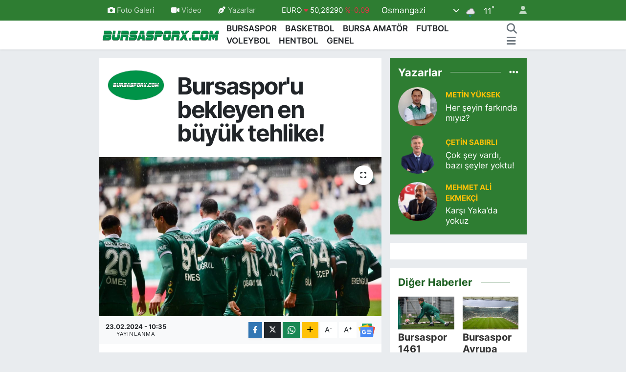

--- FILE ---
content_type: text/html; charset=UTF-8
request_url: https://www.bursasporx.com/bursasporu-bekleyen-en-buyuk-tehlike
body_size: 24916
content:
<!DOCTYPE html>
<html lang="tr" data-theme="flow">
<head>
<link rel="dns-prefetch" href="//www.bursasporx.com">
<link rel="dns-prefetch" href="//bursasporxcom.teimg.com">
<link rel="dns-prefetch" href="//static.tebilisim.com">
<link rel="dns-prefetch" href="//www.googletagmanager.com">
<link rel="dns-prefetch" href="//mc.yandex.ru">
<link rel="dns-prefetch" href="//www.facebook.com">
<link rel="dns-prefetch" href="//www.twitter.com">
<link rel="dns-prefetch" href="//www.instagram.com">
<link rel="dns-prefetch" href="//www.youtube.com">
<link rel="dns-prefetch" href="//api.whatsapp.com">
<link rel="dns-prefetch" href="//x.com">
<link rel="dns-prefetch" href="//www.linkedin.com">
<link rel="dns-prefetch" href="//pinterest.com">
<link rel="dns-prefetch" href="//t.me">
<link rel="dns-prefetch" href="//news.google.com">
<link rel="dns-prefetch" href="//media.api-sports.io">
<link rel="dns-prefetch" href="//pagead2.googlesyndication.com">
<link rel="dns-prefetch" href="//www.bursa.bel.tr">
<link rel="dns-prefetch" href="//apps.apple.com">
<link rel="dns-prefetch" href="//play.google.com">
<link rel="dns-prefetch" href="//tebilisim.com">
<link rel="dns-prefetch" href="//facebook.com">
<link rel="dns-prefetch" href="//twitter.com">
<link rel="dns-prefetch" href="//cdn.onesignal.com">

    <meta charset="utf-8">
<title>: Bursaspor&#039;u bekleyen en büyük tehlike! - Bursasporx.com</title>
<meta name="description" content="Geçenlerde vurgulamıştım... Ancak, Bursaspor&#039;un dinlendiği bu haftada bu önemli konuya bir kez daha dikkat çekmek istiyorum. Hem de altını kalın kalın çizerek...">
<link rel="canonical" href="https://www.bursasporx.com/bursasporu-bekleyen-en-buyuk-tehlike">
<meta name="viewport" content="width=device-width,initial-scale=1">
<meta name="X-UA-Compatible" content="IE=edge">
<meta name="robots" content="max-image-preview:large">
<meta name="theme-color" content="#2e7d32">
<meta name="apple-itunes-app" content="app-id=1319166143">
<meta name="google-play-app" content="app-id=com.tebilisim.android.bursasporx">
<meta name="title" content=": Bursaspor&#039;u bekleyen en büyük tehlike!">
<meta name="articleSection" content="columnist">
<meta name="datePublished" content="2024-02-23T10:35:00+03:00">
<meta name="dateModified" content="2024-02-23T10:36:34+03:00">
<link rel="amphtml" href="https://www.bursasporx.com/bursasporu-bekleyen-en-buyuk-tehlike/amp">
<meta property="og:site_name" content="Bursasporx.com | Bursa&#039;nın Sporu">
<meta property="og:image" content="https://bursasporxcom.teimg.com/bursasporx-com/uploads/2024/02/whatsapp-gorsel-2024-02-23-saat-095545-76282a21.jpg">
<meta property="og:image:width" content="1280">
<meta property="og:image:height" content="720">
<meta property="og:image:alt" content=": Bursaspor&#039;u bekleyen en büyük tehlike!">
<meta property="og:article:published_time" content="2024-02-23T10:35:00+03:00">
<meta property="og:article:modified_time" content="2024-02-23T10:36:34+03:00">
<meta property="og:description" content="Geçenlerde vurgulamıştım... Ancak, Bursaspor&#039;un dinlendiği bu haftada bu önemli konuya bir kez daha dikkat çekmek istiyorum. Hem de altını kalın kalın çizerek...">
<meta property="og:url" content="https://www.bursasporx.com/bursasporu-bekleyen-en-buyuk-tehlike">
<meta property="og:title" content=": Bursaspor&#039;u bekleyen en büyük tehlike!">
<meta property="og:type" content="article">
<meta name="twitter:card" content="summary_large_image">
<meta name="twitter:site" content="@bursasporx">
<meta name="twitter:title" content=": Bursaspor&#039;u bekleyen en büyük tehlike!">
<meta name="twitter:description" content="Geçenlerde vurgulamıştım... Ancak, Bursaspor&#039;un dinlendiği bu haftada bu önemli konuya bir kez daha dikkat çekmek istiyorum. Hem de altını kalın kalın çizerek...">
<meta name="twitter:image" content="https://bursasporxcom.teimg.com/bursasporx-com/uploads/2024/02/whatsapp-gorsel-2024-02-23-saat-095545-76282a21.jpg">
<link rel="shortcut icon" type="image/x-icon" href="https://bursasporxcom.teimg.com/bursasporx-com/uploads/2023/03/bursasporx.png">
<link rel="manifest" href="https://www.bursasporx.com/manifest.json?v=6.6.4" />
<link rel="preload" href="https://static.tebilisim.com/flow/assets/css/font-awesome/fa-solid-900.woff2" as="font" type="font/woff2" crossorigin />
<link rel="preload" href="https://static.tebilisim.com/flow/assets/css/font-awesome/fa-brands-400.woff2" as="font" type="font/woff2" crossorigin />
<link rel="preload" href="https://static.tebilisim.com/flow/assets/css/weather-icons/font/weathericons-regular-webfont.woff2" as="font" type="font/woff2" crossorigin />
<link rel="preload" href="https://static.tebilisim.com/flow/vendor/te/fonts/inter/inter.woff2" as="font" type="font/woff2" crossorigin />


<link rel="preload" as="style" href="https://static.tebilisim.com/flow/vendor/te/fonts/inter.css?v=6.6.4">
<link rel="stylesheet" href="https://static.tebilisim.com/flow/vendor/te/fonts/inter.css?v=6.6.4">

<style>:root {
        --te-link-color: #333;
        --te-link-hover-color: #000;
        --te-font: "Inter";
        --te-secondary-font: "Inter";
        --te-h1-font-size: 48px;
        --te-color: #2e7d32;
        --te-hover-color: #1b5e20;
        --mm-ocd-width: 85%!important; /*  Mobil Menü Genişliği */
        --swiper-theme-color: var(--te-color)!important;
        --header-13-color: #ffc107;
    }</style><link rel="preload" as="style" href="https://static.tebilisim.com/flow/assets/vendor/bootstrap/css/bootstrap.min.css?v=6.6.4">
<link rel="stylesheet" href="https://static.tebilisim.com/flow/assets/vendor/bootstrap/css/bootstrap.min.css?v=6.6.4">
<link rel="preload" as="style" href="https://static.tebilisim.com/flow/assets/css/app6.6.4.min.css">
<link rel="stylesheet" href="https://static.tebilisim.com/flow/assets/css/app6.6.4.min.css">



<script type="application/ld+json">{"@context":"https:\/\/schema.org","@type":"WebSite","url":"https:\/\/www.bursasporx.com","potentialAction":{"@type":"SearchAction","target":"https:\/\/www.bursasporx.com\/arama?q={query}","query-input":"required name=query"}}</script>

<script type="application/ld+json">{"@context":"https:\/\/schema.org","@type":"NewsMediaOrganization","url":"https:\/\/www.bursasporx.com","name":"Bursasporx","logo":"https:\/\/bursasporxcom.teimg.com\/bursasporx-com\/uploads\/2025\/01\/logolar\/yesil-bx-logo.png","sameAs":["https:\/\/www.facebook.com\/bursasporx","https:\/\/www.twitter.com\/bursasporx","https:\/\/www.youtube.com\/bursasporx","https:\/\/www.instagram.com\/bursasporx"]}</script>

<script type="application/ld+json">{"@context":"https:\/\/schema.org","@graph":[{"@type":"SiteNavigationElement","name":"Ana Sayfa","url":"https:\/\/www.bursasporx.com","@id":"https:\/\/www.bursasporx.com"},{"@type":"SiteNavigationElement","name":"Bursaspor","url":"https:\/\/www.bursasporx.com\/bursaspor","@id":"https:\/\/www.bursasporx.com\/bursaspor"},{"@type":"SiteNavigationElement","name":"Basketbol","url":"https:\/\/www.bursasporx.com\/basketbol","@id":"https:\/\/www.bursasporx.com\/basketbol"},{"@type":"SiteNavigationElement","name":"Voleybol","url":"https:\/\/www.bursasporx.com\/voleybol","@id":"https:\/\/www.bursasporx.com\/voleybol"},{"@type":"SiteNavigationElement","name":"Hentbol","url":"https:\/\/www.bursasporx.com\/hentbol","@id":"https:\/\/www.bursasporx.com\/hentbol"},{"@type":"SiteNavigationElement","name":"Bursa Amat\u00f6r","url":"https:\/\/www.bursasporx.com\/bursa-amator","@id":"https:\/\/www.bursasporx.com\/bursa-amator"},{"@type":"SiteNavigationElement","name":"Genel","url":"https:\/\/www.bursasporx.com\/genel","@id":"https:\/\/www.bursasporx.com\/genel"},{"@type":"SiteNavigationElement","name":"Futbol","url":"https:\/\/www.bursasporx.com\/futbol","@id":"https:\/\/www.bursasporx.com\/futbol"},{"@type":"SiteNavigationElement","name":"Gizlilik Politikas\u0131","url":"https:\/\/www.bursasporx.com\/gizlilik-politikasi","@id":"https:\/\/www.bursasporx.com\/gizlilik-politikasi"},{"@type":"SiteNavigationElement","name":"\u0130leti\u015fim","url":"https:\/\/www.bursasporx.com\/iletisim","@id":"https:\/\/www.bursasporx.com\/iletisim"},{"@type":"SiteNavigationElement","name":"Gizlilik S\u00f6zle\u015fmesi","url":"https:\/\/www.bursasporx.com\/gizlilik-sozlesmesi","@id":"https:\/\/www.bursasporx.com\/gizlilik-sozlesmesi"},{"@type":"SiteNavigationElement","name":"Yazarlar","url":"https:\/\/www.bursasporx.com\/yazarlar","@id":"https:\/\/www.bursasporx.com\/yazarlar"},{"@type":"SiteNavigationElement","name":"Foto Galeri","url":"https:\/\/www.bursasporx.com\/foto-galeri","@id":"https:\/\/www.bursasporx.com\/foto-galeri"},{"@type":"SiteNavigationElement","name":"Video Galeri","url":"https:\/\/www.bursasporx.com\/video","@id":"https:\/\/www.bursasporx.com\/video"},{"@type":"SiteNavigationElement","name":"Firma Rehberi","url":"https:\/\/www.bursasporx.com\/rehber","@id":"https:\/\/www.bursasporx.com\/rehber"},{"@type":"SiteNavigationElement","name":"Anketler","url":"https:\/\/www.bursasporx.com\/anketler","@id":"https:\/\/www.bursasporx.com\/anketler"},{"@type":"SiteNavigationElement","name":"Osmangazi Bug\u00fcn, Yar\u0131n ve 1 Haftal\u0131k Hava Durumu Tahmini","url":"https:\/\/www.bursasporx.com\/osmangazi-hava-durumu","@id":"https:\/\/www.bursasporx.com\/osmangazi-hava-durumu"},{"@type":"SiteNavigationElement","name":"Osmangazi Namaz Vakitleri","url":"https:\/\/www.bursasporx.com\/osmangazi-namaz-vakitleri","@id":"https:\/\/www.bursasporx.com\/osmangazi-namaz-vakitleri"},{"@type":"SiteNavigationElement","name":"Puan Durumu ve Fikst\u00fcr","url":"https:\/\/www.bursasporx.com\/futbol\/tff-2-lig-kirmizi-puan-durumu-ve-fikstur","@id":"https:\/\/www.bursasporx.com\/futbol\/tff-2-lig-kirmizi-puan-durumu-ve-fikstur"}]}</script>

<script type="application/ld+json">{"@context":"https:\/\/schema.org","@type":"BreadcrumbList","itemListElement":[{"@type":"ListItem","position":1,"item":{"@type":"Thing","@id":"https:\/\/www.bursasporx.com","name":"Yazarlar"}},{"@type":"ListItem","position":2,"item":{"@type":"Thing","@id":"https:\/\/www.bursasporx.com","name":null}},{"@type":"ListItem","position":3,"item":{"@type":"Thing","@id":"https:\/\/www.bursasporx.com\/bursasporu-bekleyen-en-buyuk-tehlike","name":"Bursaspor'u bekleyen en b\u00fcy\u00fck tehlike!"}}]}</script>
<script type="application/ld+json">{"@context":"https:\/\/schema.org","@type":"NewsArticle","headline":"Bursaspor'u bekleyen en b\u00fcy\u00fck tehlike!","dateCreated":"2024-02-23T10:35:00+03:00","datePublished":"2024-02-23T10:35:00+03:00","dateModified":"2024-02-23T10:36:34+03:00","wordCount":722,"genre":"news","mainEntityOfPage":{"@type":"WebPage","@id":"https:\/\/www.bursasporx.com\/bursasporu-bekleyen-en-buyuk-tehlike"},"articleBody":"Bak\u0131n\u0131z;\r\n\r\nLigde ya\u015fayabilmek i\u00e7in adeta mucize gibi bir sonuca imza atmas\u0131 gereken&nbsp;Timsah'\u0131n, Futbol Federasyonu'nda profesyonel olarak kay\u0131tl\u0131 36 futbolcusu yer al\u0131yor.\r\n\r\nMalum, hepsi Vak\u0131fk\u00f6y patentli...\r\n\r\nAyr\u0131ca, altyap\u0131dan; istedi\u011finiz amat\u00f6r oyuncuyu al\u0131p A tak\u0131mda oynatabiliyorsunuz.\r\n\r\nBuraya kadar her \u015fey normal...\r\n\r\nFakaaat...\r\n\r\nSezon sonunda, Bursaspor'un alaca\u011f\u0131 sonu\u00e7lardan ba\u011f\u0131ms\u0131z olarak; ye\u015fil-beyazl\u0131 kul\u00fcp, may\u0131s ay\u0131nda ola\u011fan genel kurula gidecek.\r\n\r\nKongrenin tam tarihini bilmiyoruz.\r\n\r\n\u015eu an i\u00e7in&nbsp;\"ola\u011fan kongrede aday\u0131m\"&nbsp;diyen bir aday da hen\u00fcz \u00e7\u0131kmad\u0131...\r\n\r\n18 FUTBOLCUNUN S\u00d6ZLE\u015eMES\u0130 B\u0130T\u0130YOR\r\n\r\nAma \u015fu bir ger\u00e7ek ki;\r\n\r\n2.Lig 4 May\u0131s'ta sona erecek.\r\n\r\nBursaspor, seneye hangi ligde olursa olsun, kadrosunda yer alan 18 oyuncunun s\u00f6zle\u015fmesi bu sezon sonunda bitiyor.\r\n\r\nTFF'ye girip, tek tek kontrat tarihlerini \u00e7\u0131kard\u0131m.\r\n\r\n18 Timsah'\u0131n anla\u015fmalar\u0131;\r\n\r\n31 May\u0131s 2024 ve 30 Haziran 2024'te sona erecek.\r\n\r\nYani;\r\n\r\n\u015eunun \u015furas\u0131nda 3 ayl\u0131k bir s\u00fcre kald\u0131.\r\n\r\nAsl\u0131nda bu i\u015fin \u00e7ok \u00f6nemli bir yan\u0131 da \u015fu:\r\n\r\nBu 18 isimden; 3'\u00fc kaleci olmak \u00fczere toplam 16's\u0131 s\u00fcrekli ilk 11'de ve 21 ki\u015filik kadroda yer al\u0131yor.\r\n\r\n\u0130\u015eTE KONTRATI SONA ERECEK T\u0130MSAHLAR\r\n\r\nO zaman...\r\n\r\nGelin bu sezon sonunda (May\u0131s 2024) s\u00f6zle\u015fmesi bitecek Timsahlar'\u0131 birlikte g\u00f6relim:\r\n\r\nDeniz Ayd\u0131n,\r\n\r\nTalha Yak\u0131n,\r\n\r\nKerem Mat\u0131\u015fl\u0131,\r\n\r\nEren Tunal\u0131,\r\n\r\nErtu\u011frul Kurtulu\u015f,\r\n\r\nFurkan Emre \u00dcnver,\r\n\r\nAbdullah Tazgel,\r\n\r\nYusuf Sertkaya,\r\n\r\nBilal G\u00fcney,\r\n\r\nEmre Tepeg\u00f6z,\r\n\r\n\u00c7a\u011fatay Y\u0131lmaz,\r\n\r\nBerat Alt\u0131ndi\u015f,\r\n\r\nEren G\u00fcler,\r\n\r\nHasan Sabri Karaca,\r\n\r\n\u00d6mer Turan G\u00f6rg\u00fc\u00e7,\r\n\r\nHamza Baran Ar\u0131kan,\r\n\r\nEnes G\u00f6khan,\r\n\r\nMelih Sa\u011flam.\r\n\r\nSizin de bildi\u011finiz gibi...\r\n\r\nTak\u0131m\u0131n iskeleti, gediklisi ve en tecr\u00fcbeli oyuncular\u0131 bu isimler...\r\n\r\nBU OYUNCULARIN DA 1 SEZON SONRA...\r\n\r\nAyr\u0131ca...\r\n\r\nYi\u011fit Fidan, Mustafa Gen\u00e7, Samet Bozkurt, Kerem K\u00f6k, Alperen \u015eirin, Kerem Dede, Deniz Dirk Knibbe, Tu\u011fhan Y\u0131ld\u0131z ve Emir Kayac\u0131k'\u0131n s\u00f6zle\u015fmeleri de 1 sezon sonra May\u0131s 2025'te sona erecek.\r\n\r\nMerak edenler i\u00e7in s\u00f6yleyeyim:\r\n\r\nEnes Solako\u011fullar\u0131'n\u0131n 2026'da, Bar\u0131\u015f Dalk\u0131ran'\u0131n ise 2027'de anla\u015fmalar\u0131 bitecek.\r\n\r\nLigin ilk yar\u0131s\u0131 oynan\u0131rken,&nbsp;Fenerbah\u00e7e'nin almak i\u00e7in \u0131srarla \u00d6zl\u00fcce'nin kap\u0131s\u0131n\u0131 a\u015f\u0131nd\u0131rd\u0131\u011f\u0131 2008'li \u015fampiyon gen\u00e7lerden Selahattin Sevim ve Erc\u00fcment Sancakl\u0131'n\u0131n mukaveleleri de May\u0131s 2026'da tamamlanacak.\r\n\r\nMAA\u015e \u00d6DEMELER\u0130NE D\u0130KKAT\r\n\r\nBu arada en az 2 ay maa\u015f\u0131n\u0131 alamayan oyuncular U\u00c7K'ya ba\u015fvurmalar\u0131 halinde, belirli bir s\u00fcre sonra TFF'ye giderek, s\u00f6zle\u015fmelerini tek tarafl\u0131 feshedip, bonservislerini bedava alabiliyorlar.\r\n\r\nOnun i\u00e7in, lig bitinceye kadar maa\u015flar\u0131 da d\u00fczenli olarak \u00f6demek gerek.\r\n\r\nBak resim:\r\n\r\nOzan \u0130smail Ko\u00e7 ve Canberk Yurdakul.\r\n\r\nTAM B\u0130R BI\u00c7AK SIRTI\r\n\r\nOla\u011fan kongre \u00f6yle bir zamanlamada ger\u00e7ekle\u015fecek ki;\r\n\r\nGer\u00e7ekten \"s\u00f6zle\u015fme yenileme\" konusunun denk geldi\u011fi may\u0131s ay\u0131 ve kongre tarihi tam bir b\u0131\u00e7ak s\u0131rt\u0131!\r\n\r\nLigin bitece\u011fi 4 May\u0131s'a kadar Sinan B\u00fcr y\u00f6netiminin, anla\u015fmas\u0131 bitecek olan futbolcularla g\u00f6r\u00fc\u015fmelere ba\u015flamas\u0131 gerekiyor.\r\n\r\n\u00d6\u011frendi\u011fim kadar\u0131yla y\u00f6netim de bu y\u00f6nde temaslara ba\u015flam\u0131\u015f...\r\n\r\nKUL\u00dcB\u00dcN KADER\u0130N\u0130 ETK\u0130LEYECEK&nbsp;\r\n\r\nZira...\r\n\r\nBu durum; her a\u00e7\u0131dan Bursaspor'un kaderini etkileyecek kadar b\u00fcy\u00fck \u00f6nem ta\u015f\u0131yor.\r\n\r\nNeden?\r\n\r\n\u00c7\u00fcnk\u00fc...\r\n\r\nTak\u0131m, gelecek sezon 2.Lig ya da 3.Lig'de de olsa;\r\n\r\nKadrosunu b\u00fcy\u00fck \u00f6l\u00e7\u00fcde korumak zorunda...\r\n\r\nAcaba \u015fimdi anlatabildim mi, tehlikenin ne kadar b\u00fcy\u00fck oldu\u011funu!\r\n\r\nBUNU YAPACAK OLAN GELS\u0130N\r\n\r\nUnutmayal\u0131m ki;\r\n\r\nTransfer tahtas\u0131 hen\u00fcz a\u00e7\u0131lmad\u0131.\r\n\r\nAncak,&nbsp;may\u0131s ay\u0131ndaki kongrede 3 y\u0131ll\u0131\u011f\u0131na se\u00e7ilecek yeni y\u00f6netimin tahtay\u0131 mutlaka a\u00e7mas\u0131 gerekiyor.\r\n\r\nAyr\u0131ca...\r\n\r\nMay\u0131s 2024'te se\u00e7ildikten bir g\u00fcn sonra mazbatay\u0131 alacak olan&nbsp;Bursaspor'un yeni y\u00f6netimi, elde avu\u00e7ta nas\u0131l bir kadro bulacak?\r\n\r\nKimler gitmi\u015f, kimler s\u00f6zle\u015fme yenilemi\u015f olacak?\r\n\r\nTAHTA A\u00c7ILMAZSA BU TAKIM B\u0130TER\r\n\r\nD\u00fc\u015f\u00fcn\u00fcn;\r\n\r\nBir de yeni y\u00f6netim tahtay\u0131 a\u00e7amazsa!\r\n\r\nVar ya; i\u015fte o zaman yand\u0131 g\u00fcl\u00fcm keten helva!\r\n\r\n\u00c7\u00fcnk\u00fc, hal b\u00f6yle olursa, &nbsp;seneye U19 k\u0131vam\u0131nda; 2004'l\u00fc 2006'l\u0131, 2007'li ve 2008'li olan \u00e7ok deneyimsiz bir kadro kal\u0131r.\r\n\r\nSon s\u00f6z\u00fcm;\r\n\r\nTahtay\u0131 a\u00e7amayacak olan y\u00f6netimler, kongrede hi\u00e7 aday olmaya kalkmas\u0131n!\r\n\r\nYoksa olan yine Bursaspor'a olur!","description":"Ge\u00e7enlerde vurgulam\u0131\u015ft\u0131m... Ancak, Bursaspor'un dinlendi\u011fi bu haftada bu \u00f6nemli konuya bir kez daha dikkat \u00e7ekmek istiyorum. Hem de alt\u0131n\u0131 kal\u0131n kal\u0131n \u00e7izerek...","inLanguage":"tr-TR","keywords":[],"image":{"@type":"ImageObject","url":"https:\/\/bursasporxcom.teimg.com\/crop\/1280x720\/bursasporx-com\/uploads\/2024\/02\/whatsapp-gorsel-2024-02-23-saat-095545-76282a21.jpg","width":"1280","height":"720","caption":"Bursaspor'u bekleyen en b\u00fcy\u00fck tehlike!"},"publishingPrinciples":"https:\/\/www.bursasporx.com\/gizlilik-sozlesmesi","isFamilyFriendly":"http:\/\/schema.org\/True","isAccessibleForFree":"http:\/\/schema.org\/True","publisher":{"@type":"Organization","name":"Bursasporx","image":"https:\/\/bursasporxcom.teimg.com\/bursasporx-com\/uploads\/2025\/01\/logolar\/yesil-bx-logo.png","logo":{"@type":"ImageObject","url":"https:\/\/bursasporxcom.teimg.com\/bursasporx-com\/uploads\/2025\/01\/logolar\/yesil-bx-logo.png","width":"640","height":"375"}},"author":{"@type":"Person","name":"Bursasporx","honorificPrefix":"","jobTitle":"","url":"\/"}}</script>





<style>
.mega-menu {z-index: 9999 !important;}
@media screen and (min-width: 1620px) {
    .container {width: 1280px!important; max-width: 1280px!important;}
    #ad_36 {margin-right: 15px !important;}
    #ad_9 {margin-left: 15px !important;}
}

@media screen and (min-width: 1325px) and (max-width: 1620px) {
    .container {width: 1100px!important; max-width: 1100px!important;}
    #ad_36 {margin-right: 100px !important;}
    #ad_9 {margin-left: 100px !important;}
}
@media screen and (min-width: 1295px) and (max-width: 1325px) {
    .container {width: 990px!important; max-width: 990px!important;}
    #ad_36 {margin-right: 165px !important;}
    #ad_9 {margin-left: 165px !important;}
}
@media screen and (min-width: 1200px) and (max-width: 1295px) {
    .container {width: 900px!important; max-width: 900px!important;}
    #ad_36 {margin-right: 210px !important;}
    #ad_9 {margin-left: 210px !important;}

}
</style><!-- Google Tag Manager -->
<script>(function(w,d,s,l,i){w[l]=w[l]||[];w[l].push({'gtm.start':
new Date().getTime(),event:'gtm.js'});var f=d.getElementsByTagName(s)[0],
j=d.createElement(s),dl=l!='dataLayer'?'&l='+l:'';j.async=true;j.src=
'https://www.googletagmanager.com/gtm.js?id='+i+dl;f.parentNode.insertBefore(j,f);
})(window,document,'script','dataLayer','GTM-5QF94CG');</script>
<!-- End Google Tag Manager -->
<!-- Google tag (gtag.js) -->
<script async src="https://www.googletagmanager.com/gtag/js?id=G-WTVLB00D5G"></script>
<script>
  window.dataLayer = window.dataLayer || [];
  function gtag(){dataLayer.push(arguments);}
  gtag('js', new Date());

  gtag('config', 'G-WTVLB00D5G');
</script>
<style>
 [data-header=header-1] #left-ad, [data-header=header-1] #right-ad {
     top: 70px!important;
 }
</style>
<!-- Yandex.Metrika counter -->
<script type="text/javascript" >
   (function(m,e,t,r,i,k,a){m[i]=m[i]||function(){(m[i].a=m[i].a||[]).push(arguments)};
   m[i].l=1*new Date();
   for (var j = 0; j < document.scripts.length; j++) {if (document.scripts[j].src === r) { return; }}
   k=e.createElement(t),a=e.getElementsByTagName(t)[0],k.async=1,k.src=r,a.parentNode.insertBefore(k,a)})
   (window, document, "script", "https://mc.yandex.ru/metrika/tag.js", "ym");

   ym(54251326, "init", {
        clickmap:true,
        trackLinks:true,
        accurateTrackBounce:true,
        webvisor:true
   });
</script>
<noscript><div><img src="https://mc.yandex.ru/watch/54251326" style="position:absolute; left:-9999px;" alt="" /></div></noscript>
<!-- /Yandex.Metrika counter -->
<!-- Google Tag Manager (noscript) -->
<noscript><iframe src="https://www.googletagmanager.com/ns.html?id=GTM-5QF94CG"
height="0" width="0" style="display:none;visibility:hidden"></iframe></noscript>
<!-- Google tag (gtag.js) -->
<script async src="//adsturk.com/osmangazi/www/delivery/asyncjs.php"></script>



<script async data-cfasync="false"
	src="https://www.googletagmanager.com/gtag/js?id=G-WTVLB00D5G"></script>
<script data-cfasync="false">
	window.dataLayer = window.dataLayer || [];
	  function gtag(){dataLayer.push(arguments);}
	  gtag('js', new Date());
	  gtag('config', 'G-WTVLB00D5G');
</script>




</head>




<body class="d-flex flex-column min-vh-100">

    
    

    <header class="header-4">
    <div class="top-header d-none d-lg-block">
        <div class="container">
            <div class="d-flex justify-content-between align-items-center">

                <ul  class="top-menu nav small sticky-top">
        <li class="nav-item   ">
        <a href="/foto-galeri" class="nav-link pe-3" target="_self" title="Foto Galeri"><i class="fa fa-camera me-1 text-light mr-1"></i>Foto Galeri</a>
        
    </li>
        <li class="nav-item   ">
        <a href="/video" class="nav-link pe-3" target="_self" title="Video"><i class="fa fa-video me-1 text-light mr-1"></i>Video</a>
        
    </li>
        <li class="nav-item   ">
        <a href="/yazarlar" class="nav-link pe-3" target="_self" title="Yazarlar"><i class="fa fa-pen-nib me-1 text-light mr-1"></i>Yazarlar</a>
        
    </li>
    </ul>


                                    <div class="position-relative overflow-hidden ms-auto text-end" style="height: 36px;">
                        <!-- PİYASALAR -->
        <div class="newsticker mini small">
        <ul class="newsticker__list list-unstyled" data-header="4">
            <li class="newsticker__item col dolar">DOLAR
                <span class="text-success"><i class="fa fa-caret-up"></i></span>
                <span class="value">43,19590</span>
                <span class="text-success">%0.04</span>
            </li>
            <li class="newsticker__item col euro">EURO
                <span class="text-danger"><i class="fa fa-caret-down"></i></span>
                <span class="value">50,26290</span>
                <span class="text-danger">%-0.09</span>
            </li>
            <li class="newsticker__item col euro">STERLİN
                <span class="text-danger"><i class="fa fa-caret-down"></i></span>
                <span class="value">57,94820</span>
                <span class="text-danger">%-0.16</span>
            </li>
            <li class="newsticker__item col altin">G.ALTIN
                <span class="text-danger"><i class="fa fa-caret-down"></i></span>
                <span class="value">6371,54000</span>
                <span class="text-danger">%-0.8</span>
            </li>
            <li class="newsticker__item col bist">BİST100
                <span class="text-success"><i class="fa fa-caret-up"></i></span>
                <span class="value">12.378,00</span>
                <span class="text-success">%6</span>
            </li>
            <li class="newsticker__item col btc">BITCOIN
                <span class="text-success"><i class="fa fa-caret-up"></i></span>
                <span class="value">97.061,66</span>
                <span class="text-success">%1.72</span>
            </li>
        </ul>
    </div>
    

                    </div>
                    <div class="d-flex justify-content-end align-items-center text-light ms-4 weather-widget mini">
                        <!-- HAVA DURUMU -->

<input type="hidden" name="widget_setting_weathercity" value="40.15644000,29.08753000" />

            <div class="weather d-none d-xl-block me-2" data-header="4">
            <div class="custom-selectbox text-white" onclick="toggleDropdown(this)" style="width: 100%">
    <div class="d-flex justify-content-between align-items-center">
        <span style="">Osmangazi</span>
        <i class="fas fa-chevron-down" style="font-size: 14px"></i>
    </div>
    <ul class="bg-white text-dark overflow-widget" style="min-height: 100px; max-height: 300px">
                        <li>
            <a href="https://www.bursasporx.com/bursa-buyukorhan-hava-durumu" title="Büyükorhan Hava Durumu" class="text-dark">
                Büyükorhan
            </a>
        </li>
                        <li>
            <a href="https://www.bursasporx.com/bursa-gemlik-hava-durumu" title="Gemlik Hava Durumu" class="text-dark">
                Gemlik
            </a>
        </li>
                        <li>
            <a href="https://www.bursasporx.com/bursa-gursu-hava-durumu" title="Gürsu Hava Durumu" class="text-dark">
                Gürsu
            </a>
        </li>
                        <li>
            <a href="https://www.bursasporx.com/bursa-harmancik-hava-durumu" title="Harmancık Hava Durumu" class="text-dark">
                Harmancık
            </a>
        </li>
                        <li>
            <a href="https://www.bursasporx.com/bursa-inegol-hava-durumu" title="İnegöl Hava Durumu" class="text-dark">
                İnegöl
            </a>
        </li>
                        <li>
            <a href="https://www.bursasporx.com/bursa-iznik-hava-durumu" title="İznik Hava Durumu" class="text-dark">
                İznik
            </a>
        </li>
                        <li>
            <a href="https://www.bursasporx.com/bursa-karacabey-hava-durumu" title="Karacabey Hava Durumu" class="text-dark">
                Karacabey
            </a>
        </li>
                        <li>
            <a href="https://www.bursasporx.com/bursa-keles-hava-durumu" title="Keles Hava Durumu" class="text-dark">
                Keles
            </a>
        </li>
                        <li>
            <a href="https://www.bursasporx.com/bursa-kestel-hava-durumu" title="Kestel Hava Durumu" class="text-dark">
                Kestel
            </a>
        </li>
                        <li>
            <a href="https://www.bursasporx.com/bursa-mudanya-hava-durumu" title="Mudanya Hava Durumu" class="text-dark">
                Mudanya
            </a>
        </li>
                        <li>
            <a href="https://www.bursasporx.com/bursa-mustafakemalpasa-hava-durumu" title="Mustafakemalpaşa Hava Durumu" class="text-dark">
                Mustafakemalpaşa
            </a>
        </li>
                        <li>
            <a href="https://www.bursasporx.com/bursa-nilufer-hava-durumu" title="Nilüfer Hava Durumu" class="text-dark">
                Nilüfer
            </a>
        </li>
                        <li>
            <a href="https://www.bursasporx.com/bursa-orhaneli-hava-durumu" title="Orhaneli Hava Durumu" class="text-dark">
                Orhaneli
            </a>
        </li>
                        <li>
            <a href="https://www.bursasporx.com/bursa-orhangazi-hava-durumu" title="Orhangazi Hava Durumu" class="text-dark">
                Orhangazi
            </a>
        </li>
                        <li>
            <a href="https://www.bursasporx.com/bursa-osmangazi-hava-durumu" title="Osmangazi Hava Durumu" class="text-dark">
                Osmangazi
            </a>
        </li>
                        <li>
            <a href="https://www.bursasporx.com/bursa-yenisehir-hava-durumu" title="Yenişehir Hava Durumu" class="text-dark">
                Yenişehir
            </a>
        </li>
                        <li>
            <a href="https://www.bursasporx.com/bursa-yildirim-hava-durumu" title="Yıldırım Hava Durumu" class="text-dark">
                Yıldırım
            </a>
        </li>
            </ul>
</div>

        </div>
        <div class="d-none d-xl-block" data-header="4">
            <span class="lead me-2">
                <img src="//cdn.weatherapi.com/weather/64x64/day/296.png" class="condition" width="26" height="26" alt="11" />
            </span>
            <span class="degree text-white">11</span><sup class="text-white">°</sup>
        </div>
    
<div data-location='{"city":"TUXX0014"}' class="d-none"></div>


                    </div>
                                <ul class="nav ms-4">
                    <li class="nav-item ms-2"><a class="nav-link pe-0" href="/member/login" title="Üyelik Girişi" target="_blank"><i class="fa fa-user"></i></a></li>
                </ul>
            </div>
        </div>
    </div>
    <nav class="main-menu navbar navbar-expand-lg bg-white shadow-sm py-1">
        <div class="container">
            <div class="d-lg-none">
                <a href="#menu" title="Ana Menü"><i class="fa fa-bars fa-lg"></i></a>
            </div>
            <div>
                                <a class="navbar-brand me-0" href="/" title="Bursasporx.com | Bursa&#039;nın Sporu">
                    <img src="https://bursasporxcom.teimg.com/bursasporx-com/uploads/2025/01/logolar/yesil-bx-logo.png" alt="Bursasporx.com | Bursa&#039;nın Sporu" width="252" height="40" class="light-mode img-fluid flow-logo">
<img src="https://bursasporxcom.teimg.com/bursasporx-com/uploads/2025/01/logolar/beyaz-bx-logo.png" alt="Bursasporx.com | Bursa&#039;nın Sporu" width="252" height="40" class="dark-mode img-fluid flow-logo d-none">

                </a>
                            </div>
            <div class="d-none d-lg-block">
                <ul  class="nav fw-semibold">
        <li class="nav-item   ">
        <a href="/bursaspor" class="nav-link nav-link text-dark" target="_self" title="BURSASPOR">BURSASPOR</a>
        
    </li>
        <li class="nav-item   ">
        <a href="/basketbol" class="nav-link nav-link text-dark" target="_self" title="BASKETBOL">BASKETBOL</a>
        
    </li>
        <li class="nav-item   ">
        <a href="/bursa-amator" class="nav-link nav-link text-dark" target="_self" title="BURSA AMATÖR">BURSA AMATÖR</a>
        
    </li>
        <li class="nav-item   ">
        <a href="/futbol" class="nav-link nav-link text-dark" target="_self" title="FUTBOL">FUTBOL</a>
        
    </li>
        <li class="nav-item   ">
        <a href="/voleybol" class="nav-link nav-link text-dark" target="_self" title="VOLEYBOL">VOLEYBOL</a>
        
    </li>
        <li class="nav-item   ">
        <a href="/hentbol" class="nav-link nav-link text-dark" target="_self" title="HENTBOL">HENTBOL</a>
        
    </li>
        <li class="nav-item   ">
        <a href="/genel" class="nav-link nav-link text-dark" target="_self" title="GENEL">GENEL</a>
        
    </li>
    </ul>

            </div>
            <ul class="navigation-menu nav d-flex align-items-center">
                <li class="nav-item">
                    <a href="/arama" class="nav-link" title="Ara">
                        <i class="fa fa-search fa-lg text-secondary"></i>
                    </a>
                </li>
                
                <li class="nav-item dropdown d-none d-lg-block position-static">
                    <a class="nav-link p-0 ms-2 text-secondary" data-bs-toggle="dropdown" href="#" aria-haspopup="true" aria-expanded="false" title="Ana Menü"><i class="fa fa-bars fa-lg"></i></a>
                    <div class="mega-menu dropdown-menu dropdown-menu-end text-capitalize shadow-lg border-0 rounded-0">

    <div class="row g-3 small p-3">

                <div class="col">
            <div class="extra-sections bg-light p-3 border">
                <a href="https://www.bursasporx.com/bursa-nobetci-eczaneler" title="Bursa Nöbetçi Eczaneler" class="d-block border-bottom pb-2 mb-2" target="_self"><i class="fa-solid fa-capsules me-2"></i>Bursa Nöbetçi Eczaneler</a>
<a href="https://www.bursasporx.com/bursa-hava-durumu" title="Bursa Hava Durumu" class="d-block border-bottom pb-2 mb-2" target="_self"><i class="fa-solid fa-cloud-sun me-2"></i>Bursa Hava Durumu</a>
<a href="https://www.bursasporx.com/bursa-namaz-vakitleri" title="Bursa Namaz Vakitleri" class="d-block border-bottom pb-2 mb-2" target="_self"><i class="fa-solid fa-mosque me-2"></i>Bursa Namaz Vakitleri</a>
<a href="https://www.bursasporx.com/bursa-trafik-durumu" title="Bursa Trafik Yoğunluk Haritası" class="d-block border-bottom pb-2 mb-2" target="_self"><i class="fa-solid fa-car me-2"></i>Bursa Trafik Yoğunluk Haritası</a>
<a href="https://www.bursasporx.com/futbol/tff-2-lig-kirmizi-puan-durumu-ve-fikstur" title="TFF 2.Lig Kırmızı Grup Puan Durumu ve Fikstür" class="d-block border-bottom pb-2 mb-2" target="_self"><i class="fa-solid fa-chart-bar me-2"></i>TFF 2.Lig Kırmızı Grup Puan Durumu ve Fikstür</a>
<a href="https://www.bursasporx.com/tum-mansetler" title="Tüm Manşetler" class="d-block border-bottom pb-2 mb-2" target="_self"><i class="fa-solid fa-newspaper me-2"></i>Tüm Manşetler</a>
<a href="https://www.bursasporx.com/sondakika-haberleri" title="Son Dakika Haberleri" class="d-block border-bottom pb-2 mb-2" target="_self"><i class="fa-solid fa-bell me-2"></i>Son Dakika Haberleri</a>

            </div>
        </div>
        
        <div class="col">
        <a href="/basketbol" class="d-block border-bottom  pb-2 mb-2" target="_self" title="Basketbol">Basketbol</a>
            <a href="/bursa-amator" class="d-block border-bottom  pb-2 mb-2" target="_self" title="Bursa Amatör">Bursa Amatör</a>
            <a href="/bursaspor" class="d-block border-bottom  pb-2 mb-2" target="_self" title="Bursaspor">Bursaspor</a>
            <a href="/futbol" class="d-block border-bottom  pb-2 mb-2" target="_self" title="Futbol">Futbol</a>
            <a href="/genel" class="d-block border-bottom  pb-2 mb-2" target="_self" title="Genel">Genel</a>
            <a href="/hentbol" class="d-block border-bottom  pb-2 mb-2" target="_self" title="Hentbol">Hentbol</a>
            <a href="/voleybol" class="d-block  pb-2 mb-2" target="_self" title="Voleybol">Voleybol</a>
        </div><div class="col">
            <a href="/gizlilik-politikasi" class="d-block border-bottom  pb-2 mb-2" target="_self" title="Gizlilik Politikası">Gizlilik Politikası</a>
            <a href="/gizlilik-sozlesmesi" class="d-block border-bottom  pb-2 mb-2" target="_self" title="Gizlilik Sözleşmesi">Gizlilik Sözleşmesi</a>
            <a href="/iletisim" class="d-block border-bottom  pb-2 mb-2" target="_self" title="İletişim">İletişim</a>
            <a href="/kunye" class="d-block border-bottom  pb-2 mb-2" target="_self" title="Künye">Künye</a>
            <a href="/foto-galeri" class="d-block border-bottom  pb-2 mb-2" target="_self" title="Foto Galeri">Foto Galeri</a>
            <a href="/video" class="d-block border-bottom  pb-2 mb-2" target="_self" title="Video Galeri">Video Galeri</a>
        </div>


    </div>

    <div class="p-3 bg-light">
                <a class="me-3"
            href="https://www.facebook.com/bursasporx" target="_blank" rel="nofollow noreferrer noopener"><i class="fab fa-facebook me-2 text-navy"></i> Facebook</a>
                        <a class="me-3"
            href="https://www.twitter.com/bursasporx" target="_blank" rel="nofollow noreferrer noopener"><i class="fab fa-x-twitter "></i> Twitter</a>
                        <a class="me-3"
            href="https://www.instagram.com/bursasporx" target="_blank" rel="nofollow noreferrer noopener"><i class="fab fa-instagram me-2 text-magenta"></i> Instagram</a>
                                <a class="me-3"
            href="https://www.youtube.com/bursasporx" target="_blank" rel="nofollow noreferrer noopener"><i class="fab fa-youtube me-2 text-danger"></i> Youtube</a>
                                                <a class="" href="https://api.whatsapp.com/send?phone=+902242210333" title="Whatsapp" rel="nofollow noreferrer noopener"><i
            class="fab fa-whatsapp me-2 text-navy"></i> WhatsApp İhbar Hattı</a>    </div>

    <div class="mega-menu-footer p-2 bg-te-color">
        <a class="dropdown-item text-white" href="/kunye" title="Künye"><i class="fa fa-id-card me-2"></i> Künye</a>
        <a class="dropdown-item text-white" href="/iletisim" title="İletişim"><i class="fa fa-envelope me-2"></i> İletişim</a>
        <a class="dropdown-item text-white" href="/rss-baglantilari" title="RSS Bağlantıları"><i class="fa fa-rss me-2"></i> RSS Bağlantıları</a>
        <a class="dropdown-item text-white" href="/member/login" title="Üyelik Girişi"><i class="fa fa-user me-2"></i> Üyelik Girişi</a>
    </div>


</div>

                </li>
            </ul>
        </div>
    </nav>
    <ul  class="mobile-categories d-lg-none list-inline bg-white">
        <li class="list-inline-item">
        <a href="/bursaspor" class="text-dark" target="_self" title="BURSASPOR">
                BURSASPOR
        </a>
    </li>
        <li class="list-inline-item">
        <a href="/basketbol" class="text-dark" target="_self" title="BASKETBOL">
                BASKETBOL
        </a>
    </li>
        <li class="list-inline-item">
        <a href="/bursa-amator" class="text-dark" target="_self" title="BURSA AMATÖR">
                BURSA AMATÖR
        </a>
    </li>
        <li class="list-inline-item">
        <a href="/futbol" class="text-dark" target="_self" title="FUTBOL">
                FUTBOL
        </a>
    </li>
        <li class="list-inline-item">
        <a href="/voleybol" class="text-dark" target="_self" title="VOLEYBOL">
                VOLEYBOL
        </a>
    </li>
        <li class="list-inline-item">
        <a href="/hentbol" class="text-dark" target="_self" title="HENTBOL">
                HENTBOL
        </a>
    </li>
        <li class="list-inline-item">
        <a href="/genel" class="text-dark" target="_self" title="GENEL">
                GENEL
        </a>
    </li>
    </ul>


</header>






<main class="single overflow-hidden" style="min-height: 300px">

            
    
    <div id="infinite">

    

    <div class="infinite-item d-block" data-post-id="1094" data-path="aHR0cHM6Ly93d3cuYnVyc2FzcG9yeC5jb20vYnVyc2FzcG9ydS1iZWtsZXllbi1lbi1idXl1ay10ZWhsaWtl">

        <div class="container g-0 g-sm-4">

            <div class="article-section overflow-hidden mt-lg-3">
                <div class="row g-3">
                    <div class="col-lg-8">

                        <div id="ad_131_mobile" data-channel="131" data-advert="temedya" data-rotation="120" class="d-flex d-sm-none flex-column align-items-center justify-content-start text-center mx-auto overflow-hidden mb-3" data-affix="0"></div>

                        <div class="article-header p-3 pt-4 bg-white">

    <div class="row">
                <div class="col-3">
            <a href="/" title="">
                <img src="https://bursasporxcom.teimg.com/bursasporx-com/images/haberler/no_headline.jpg" loading="lazy" class="img-fluid border rounded-circle" alt="">
            </a>
        </div>
                <div class="col-9 align-self-center">
            
            <h1 class="h2 fw-bold text-lg-start headline my-2">Bursaspor&#039;u bekleyen en büyük tehlike! </h1>
            
            <h2 class="h4 text-uppercase">
                <a href="/" title=""></a>
            </h2>
            <div class="social-buttons d-flex justify-content-start">
                
            </div>
        </div>
    </div>
</div>

<div class="inner">
    <a href="https://bursasporxcom.teimg.com/crop/1280x720/bursasporx-com/uploads/2024/02/whatsapp-gorsel-2024-02-23-saat-095545-76282a21.jpg" class="position-relative d-block" data-fancybox>
                        <div class="zoom-in-out m-3">
            <i class="fa fa-expand" style="font-size: 14px"></i>
        </div>
        <img class="img-fluid" src="https://bursasporxcom.teimg.com/crop/1280x720/bursasporx-com/uploads/2024/02/whatsapp-gorsel-2024-02-23-saat-095545-76282a21.jpg" alt="Bursaspor&#039;u bekleyen en büyük tehlike!" width="860" height="504" loading="eager" fetchpriority="high" decoding="async" style="width:100%; aspect-ratio: 860 / 504;" />
            </a>
</div>





<div class="bg-light py-1">
    <div class="container-fluid d-flex justify-content-between align-items-center">

        <div class="meta-author">
    <div class="box">
    <time class="fw-bold">23.02.2024 - 10:35</time>
    <span class="info">Yayınlanma</span>
</div>

    
    
</div>



        <div class="share-area justify-content-end align-items-center d-none d-lg-flex">

    <div class="mobile-share-button-container mb-2 d-block d-md-none">
    <button
        class="btn btn-primary btn-sm rounded-0 shadow-sm w-100"
        onclick="handleMobileShare(event, 'Bursaspor\&#039;u bekleyen en büyük tehlike!', 'https://www.bursasporx.com/bursasporu-bekleyen-en-buyuk-tehlike')"
        title="Paylaş"
    >
        <i class="fas fa-share-alt me-2"></i>Paylaş
    </button>
</div>

<div class="social-buttons-new d-none d-md-flex justify-content-between">
    <a
        href="https://www.facebook.com/sharer/sharer.php?u=https%3A%2F%2Fwww.bursasporx.com%2Fbursasporu-bekleyen-en-buyuk-tehlike"
        onclick="initiateDesktopShare(event, 'facebook')"
        class="btn btn-primary btn-sm rounded-0 shadow-sm me-1"
        title="Facebook'ta Paylaş"
        data-platform="facebook"
        data-share-url="https://www.bursasporx.com/bursasporu-bekleyen-en-buyuk-tehlike"
        data-share-title="Bursaspor&#039;u bekleyen en büyük tehlike!"
        rel="noreferrer nofollow noopener external"
    >
        <i class="fab fa-facebook-f"></i>
    </a>

    <a
        href="https://x.com/intent/tweet?url=https%3A%2F%2Fwww.bursasporx.com%2Fbursasporu-bekleyen-en-buyuk-tehlike&text=Bursaspor%27u+bekleyen+en+b%C3%BCy%C3%BCk+tehlike%21"
        onclick="initiateDesktopShare(event, 'twitter')"
        class="btn btn-dark btn-sm rounded-0 shadow-sm me-1"
        title="X'de Paylaş"
        data-platform="twitter"
        data-share-url="https://www.bursasporx.com/bursasporu-bekleyen-en-buyuk-tehlike"
        data-share-title="Bursaspor&#039;u bekleyen en büyük tehlike!"
        rel="noreferrer nofollow noopener external"
    >
        <i class="fab fa-x-twitter text-white"></i>
    </a>

    <a
        href="https://api.whatsapp.com/send?text=Bursaspor%27u+bekleyen+en+b%C3%BCy%C3%BCk+tehlike%21+-+https%3A%2F%2Fwww.bursasporx.com%2Fbursasporu-bekleyen-en-buyuk-tehlike"
        onclick="initiateDesktopShare(event, 'whatsapp')"
        class="btn btn-success btn-sm rounded-0 btn-whatsapp shadow-sm me-1"
        title="Whatsapp'ta Paylaş"
        data-platform="whatsapp"
        data-share-url="https://www.bursasporx.com/bursasporu-bekleyen-en-buyuk-tehlike"
        data-share-title="Bursaspor&#039;u bekleyen en büyük tehlike!"
        rel="noreferrer nofollow noopener external"
    >
        <i class="fab fa-whatsapp fa-lg"></i>
    </a>

    <div class="dropdown">
        <button class="dropdownButton btn btn-sm rounded-0 btn-warning border-none shadow-sm me-1" type="button" data-bs-toggle="dropdown" name="socialDropdownButton" title="Daha Fazla">
            <i id="icon" class="fa fa-plus"></i>
        </button>

        <ul class="dropdown-menu dropdown-menu-end border-0 rounded-1 shadow">
            <li>
                <a
                    href="https://www.linkedin.com/sharing/share-offsite/?url=https%3A%2F%2Fwww.bursasporx.com%2Fbursasporu-bekleyen-en-buyuk-tehlike"
                    class="dropdown-item"
                    onclick="initiateDesktopShare(event, 'linkedin')"
                    data-platform="linkedin"
                    data-share-url="https://www.bursasporx.com/bursasporu-bekleyen-en-buyuk-tehlike"
                    data-share-title="Bursaspor&#039;u bekleyen en büyük tehlike!"
                    rel="noreferrer nofollow noopener external"
                    title="Linkedin"
                >
                    <i class="fab fa-linkedin text-primary me-2"></i>Linkedin
                </a>
            </li>
            <li>
                <a
                    href="https://pinterest.com/pin/create/button/?url=https%3A%2F%2Fwww.bursasporx.com%2Fbursasporu-bekleyen-en-buyuk-tehlike&description=Bursaspor%27u+bekleyen+en+b%C3%BCy%C3%BCk+tehlike%21&media="
                    class="dropdown-item"
                    onclick="initiateDesktopShare(event, 'pinterest')"
                    data-platform="pinterest"
                    data-share-url="https://www.bursasporx.com/bursasporu-bekleyen-en-buyuk-tehlike"
                    data-share-title="Bursaspor&#039;u bekleyen en büyük tehlike!"
                    rel="noreferrer nofollow noopener external"
                    title="Pinterest"
                >
                    <i class="fab fa-pinterest text-danger me-2"></i>Pinterest
                </a>
            </li>
            <li>
                <a
                    href="https://t.me/share/url?url=https%3A%2F%2Fwww.bursasporx.com%2Fbursasporu-bekleyen-en-buyuk-tehlike&text=Bursaspor%27u+bekleyen+en+b%C3%BCy%C3%BCk+tehlike%21"
                    class="dropdown-item"
                    onclick="initiateDesktopShare(event, 'telegram')"
                    data-platform="telegram"
                    data-share-url="https://www.bursasporx.com/bursasporu-bekleyen-en-buyuk-tehlike"
                    data-share-title="Bursaspor&#039;u bekleyen en büyük tehlike!"
                    rel="noreferrer nofollow noopener external"
                    title="Telegram"
                >
                    <i class="fab fa-telegram-plane text-primary me-2"></i>Telegram
                </a>
            </li>
            <li class="border-0">
                <a class="dropdown-item" href="javascript:void(0)" onclick="printContent(event)" title="Yazdır">
                    <i class="fas fa-print text-dark me-2"></i>
                    Yazdır
                </a>
            </li>
            <li class="border-0">
                <a class="dropdown-item" href="javascript:void(0)" onclick="copyURL(event, 'https://www.bursasporx.com/bursasporu-bekleyen-en-buyuk-tehlike')" rel="noreferrer nofollow noopener external" title="Bağlantıyı Kopyala">
                    <i class="fas fa-link text-dark me-2"></i>
                    Kopyala
                </a>
            </li>
        </ul>
    </div>
</div>

<script>
    var shareableModelId = 1094;
    var shareableModelClass = 'TE\\Authors\\Models\\Article';

    function shareCount(id, model, platform, url) {
        fetch("https://www.bursasporx.com/sharecount", {
            method: 'POST',
            headers: {
                'Content-Type': 'application/json',
                'X-CSRF-TOKEN': document.querySelector('meta[name="csrf-token"]')?.getAttribute('content')
            },
            body: JSON.stringify({ id, model, platform, url })
        }).catch(err => console.error('Share count fetch error:', err));
    }

    function goSharePopup(url, title, width = 600, height = 400) {
        const left = (screen.width - width) / 2;
        const top = (screen.height - height) / 2;
        window.open(
            url,
            title,
            `width=${width},height=${height},left=${left},top=${top},resizable=yes,scrollbars=yes`
        );
    }

    async function handleMobileShare(event, title, url) {
        event.preventDefault();

        if (shareableModelId && shareableModelClass) {
            shareCount(shareableModelId, shareableModelClass, 'native_mobile_share', url);
        }

        const isAndroidWebView = navigator.userAgent.includes('Android') && !navigator.share;

        if (isAndroidWebView) {
            window.location.href = 'androidshare://paylas?title=' + encodeURIComponent(title) + '&url=' + encodeURIComponent(url);
            return;
        }

        if (navigator.share) {
            try {
                await navigator.share({ title: title, url: url });
            } catch (error) {
                if (error.name !== 'AbortError') {
                    console.error('Web Share API failed:', error);
                }
            }
        } else {
            alert("Bu cihaz paylaşımı desteklemiyor.");
        }
    }

    function initiateDesktopShare(event, platformOverride = null) {
        event.preventDefault();
        const anchor = event.currentTarget;
        const platform = platformOverride || anchor.dataset.platform;
        const webShareUrl = anchor.href;
        const contentUrl = anchor.dataset.shareUrl || webShareUrl;

        if (shareableModelId && shareableModelClass && platform) {
            shareCount(shareableModelId, shareableModelClass, platform, contentUrl);
        }

        goSharePopup(webShareUrl, platform ? platform.charAt(0).toUpperCase() + platform.slice(1) : "Share");
    }

    function copyURL(event, urlToCopy) {
        event.preventDefault();
        navigator.clipboard.writeText(urlToCopy).then(() => {
            alert('Bağlantı panoya kopyalandı!');
        }).catch(err => {
            console.error('Could not copy text: ', err);
            try {
                const textArea = document.createElement("textarea");
                textArea.value = urlToCopy;
                textArea.style.position = "fixed";
                document.body.appendChild(textArea);
                textArea.focus();
                textArea.select();
                document.execCommand('copy');
                document.body.removeChild(textArea);
                alert('Bağlantı panoya kopyalandı!');
            } catch (fallbackErr) {
                console.error('Fallback copy failed:', fallbackErr);
            }
        });
    }

    function printContent(event) {
        event.preventDefault();

        const triggerElement = event.currentTarget;
        const contextContainer = triggerElement.closest('.infinite-item') || document;

        const header      = contextContainer.querySelector('.post-header');
        const media       = contextContainer.querySelector('.news-section .col-lg-8 .inner, .news-section .col-lg-8 .ratio, .news-section .col-lg-8 iframe');
        const articleBody = contextContainer.querySelector('.article-text');

        if (!header && !media && !articleBody) {
            window.print();
            return;
        }

        let printHtml = '';
        
        if (header) {
            const titleEl = header.querySelector('h1');
            const descEl  = header.querySelector('.description, h2.lead');

            let cleanHeaderHtml = '<div class="printed-header">';
            if (titleEl) cleanHeaderHtml += titleEl.outerHTML;
            if (descEl)  cleanHeaderHtml += descEl.outerHTML;
            cleanHeaderHtml += '</div>';

            printHtml += cleanHeaderHtml;
        }

        if (media) {
            printHtml += media.outerHTML;
        }

        if (articleBody) {
            const articleClone = articleBody.cloneNode(true);
            articleClone.querySelectorAll('.post-flash').forEach(function (el) {
                el.parentNode.removeChild(el);
            });
            printHtml += articleClone.outerHTML;
        }
        const iframe = document.createElement('iframe');
        iframe.style.position = 'fixed';
        iframe.style.right = '0';
        iframe.style.bottom = '0';
        iframe.style.width = '0';
        iframe.style.height = '0';
        iframe.style.border = '0';
        document.body.appendChild(iframe);

        const frameWindow = iframe.contentWindow || iframe;
        const title = document.title || 'Yazdır';
        const headStyles = Array.from(document.querySelectorAll('link[rel="stylesheet"], style'))
            .map(el => el.outerHTML)
            .join('');

        iframe.onload = function () {
            try {
                frameWindow.focus();
                frameWindow.print();
            } finally {
                setTimeout(function () {
                    document.body.removeChild(iframe);
                }, 1000);
            }
        };

        const doc = frameWindow.document;
        doc.open();
        doc.write(`
            <!doctype html>
            <html lang="tr">
                <head>
<link rel="dns-prefetch" href="//www.bursasporx.com">
<link rel="dns-prefetch" href="//bursasporxcom.teimg.com">
<link rel="dns-prefetch" href="//static.tebilisim.com">
<link rel="dns-prefetch" href="//www.googletagmanager.com">
<link rel="dns-prefetch" href="//mc.yandex.ru">
<link rel="dns-prefetch" href="//www.facebook.com">
<link rel="dns-prefetch" href="//www.twitter.com">
<link rel="dns-prefetch" href="//www.instagram.com">
<link rel="dns-prefetch" href="//www.youtube.com">
<link rel="dns-prefetch" href="//api.whatsapp.com">
<link rel="dns-prefetch" href="//x.com">
<link rel="dns-prefetch" href="//www.linkedin.com">
<link rel="dns-prefetch" href="//pinterest.com">
<link rel="dns-prefetch" href="//t.me">
<link rel="dns-prefetch" href="//news.google.com">
<link rel="dns-prefetch" href="//media.api-sports.io">
<link rel="dns-prefetch" href="//pagead2.googlesyndication.com">
<link rel="dns-prefetch" href="//www.bursa.bel.tr">
<link rel="dns-prefetch" href="//apps.apple.com">
<link rel="dns-prefetch" href="//play.google.com">
<link rel="dns-prefetch" href="//tebilisim.com">
<link rel="dns-prefetch" href="//facebook.com">
<link rel="dns-prefetch" href="//twitter.com">
<link rel="dns-prefetch" href="//cdn.onesignal.com">
                    <meta charset="utf-8">
                    <title>${title}</title>
                    ${headStyles}
                    <style>
                        html, body {
                            margin: 0;
                            padding: 0;
                            background: #ffffff;
                        }
                        .printed-article {
                            margin: 0;
                            padding: 20px;
                            box-shadow: none;
                            background: #ffffff;
                        }
                    </style>
                </head>
                <body>
                    <div class="printed-article">
                        ${printHtml}
                    </div>
                </body>
            </html>
        `);
        doc.close();
    }

    var dropdownButton = document.querySelector('.dropdownButton');
    if (dropdownButton) {
        var icon = dropdownButton.querySelector('#icon');
        var parentDropdown = dropdownButton.closest('.dropdown');
        if (parentDropdown && icon) {
            parentDropdown.addEventListener('show.bs.dropdown', function () {
                icon.classList.remove('fa-plus');
                icon.classList.add('fa-minus');
            });
            parentDropdown.addEventListener('hide.bs.dropdown', function () {
                icon.classList.remove('fa-minus');
                icon.classList.add('fa-plus');
            });
        }
    }
</script>

    
        
            <a href="#" title="Metin boyutunu küçült" class="te-textDown btn btn-sm btn-white rounded-0 me-1">A<sup>-</sup></a>
            <a href="#" title="Metin boyutunu büyüt" class="te-textUp btn btn-sm btn-white rounded-0 me-1">A<sup>+</sup></a>

                        <a href="https://news.google.com/publications/CAAiEJKsH12h5aeGrL4e8Y0qCj0qFAgKIhCSrB9doeWnhqy-HvGNKgo9?hl=tr&amp;amp;gl=TR&amp;amp;ceid=TR:tr" title="Abone Ol" target="_blank">
                <img src="https://www.bursasporx.com/themes/flow/assets/img/google-news-icon.svg" loading="lazy" class="img-fluid" width="34" height="34" alt="Google News">
            </a>
            
        

    
</div>




    </div>

</div>


                        <div class="d-flex d-lg-none justify-content-between align-items-center p-2">

    <div class="mobile-share-button-container mb-2 d-block d-md-none">
    <button
        class="btn btn-primary btn-sm rounded-0 shadow-sm w-100"
        onclick="handleMobileShare(event, 'Bursaspor\&#039;u bekleyen en büyük tehlike!', 'https://www.bursasporx.com/bursasporu-bekleyen-en-buyuk-tehlike')"
        title="Paylaş"
    >
        <i class="fas fa-share-alt me-2"></i>Paylaş
    </button>
</div>

<div class="social-buttons-new d-none d-md-flex justify-content-between">
    <a
        href="https://www.facebook.com/sharer/sharer.php?u=https%3A%2F%2Fwww.bursasporx.com%2Fbursasporu-bekleyen-en-buyuk-tehlike"
        onclick="initiateDesktopShare(event, 'facebook')"
        class="btn btn-primary btn-sm rounded-0 shadow-sm me-1"
        title="Facebook'ta Paylaş"
        data-platform="facebook"
        data-share-url="https://www.bursasporx.com/bursasporu-bekleyen-en-buyuk-tehlike"
        data-share-title="Bursaspor&#039;u bekleyen en büyük tehlike!"
        rel="noreferrer nofollow noopener external"
    >
        <i class="fab fa-facebook-f"></i>
    </a>

    <a
        href="https://x.com/intent/tweet?url=https%3A%2F%2Fwww.bursasporx.com%2Fbursasporu-bekleyen-en-buyuk-tehlike&text=Bursaspor%27u+bekleyen+en+b%C3%BCy%C3%BCk+tehlike%21"
        onclick="initiateDesktopShare(event, 'twitter')"
        class="btn btn-dark btn-sm rounded-0 shadow-sm me-1"
        title="X'de Paylaş"
        data-platform="twitter"
        data-share-url="https://www.bursasporx.com/bursasporu-bekleyen-en-buyuk-tehlike"
        data-share-title="Bursaspor&#039;u bekleyen en büyük tehlike!"
        rel="noreferrer nofollow noopener external"
    >
        <i class="fab fa-x-twitter text-white"></i>
    </a>

    <a
        href="https://api.whatsapp.com/send?text=Bursaspor%27u+bekleyen+en+b%C3%BCy%C3%BCk+tehlike%21+-+https%3A%2F%2Fwww.bursasporx.com%2Fbursasporu-bekleyen-en-buyuk-tehlike"
        onclick="initiateDesktopShare(event, 'whatsapp')"
        class="btn btn-success btn-sm rounded-0 btn-whatsapp shadow-sm me-1"
        title="Whatsapp'ta Paylaş"
        data-platform="whatsapp"
        data-share-url="https://www.bursasporx.com/bursasporu-bekleyen-en-buyuk-tehlike"
        data-share-title="Bursaspor&#039;u bekleyen en büyük tehlike!"
        rel="noreferrer nofollow noopener external"
    >
        <i class="fab fa-whatsapp fa-lg"></i>
    </a>

    <div class="dropdown">
        <button class="dropdownButton btn btn-sm rounded-0 btn-warning border-none shadow-sm me-1" type="button" data-bs-toggle="dropdown" name="socialDropdownButton" title="Daha Fazla">
            <i id="icon" class="fa fa-plus"></i>
        </button>

        <ul class="dropdown-menu dropdown-menu-end border-0 rounded-1 shadow">
            <li>
                <a
                    href="https://www.linkedin.com/sharing/share-offsite/?url=https%3A%2F%2Fwww.bursasporx.com%2Fbursasporu-bekleyen-en-buyuk-tehlike"
                    class="dropdown-item"
                    onclick="initiateDesktopShare(event, 'linkedin')"
                    data-platform="linkedin"
                    data-share-url="https://www.bursasporx.com/bursasporu-bekleyen-en-buyuk-tehlike"
                    data-share-title="Bursaspor&#039;u bekleyen en büyük tehlike!"
                    rel="noreferrer nofollow noopener external"
                    title="Linkedin"
                >
                    <i class="fab fa-linkedin text-primary me-2"></i>Linkedin
                </a>
            </li>
            <li>
                <a
                    href="https://pinterest.com/pin/create/button/?url=https%3A%2F%2Fwww.bursasporx.com%2Fbursasporu-bekleyen-en-buyuk-tehlike&description=Bursaspor%27u+bekleyen+en+b%C3%BCy%C3%BCk+tehlike%21&media="
                    class="dropdown-item"
                    onclick="initiateDesktopShare(event, 'pinterest')"
                    data-platform="pinterest"
                    data-share-url="https://www.bursasporx.com/bursasporu-bekleyen-en-buyuk-tehlike"
                    data-share-title="Bursaspor&#039;u bekleyen en büyük tehlike!"
                    rel="noreferrer nofollow noopener external"
                    title="Pinterest"
                >
                    <i class="fab fa-pinterest text-danger me-2"></i>Pinterest
                </a>
            </li>
            <li>
                <a
                    href="https://t.me/share/url?url=https%3A%2F%2Fwww.bursasporx.com%2Fbursasporu-bekleyen-en-buyuk-tehlike&text=Bursaspor%27u+bekleyen+en+b%C3%BCy%C3%BCk+tehlike%21"
                    class="dropdown-item"
                    onclick="initiateDesktopShare(event, 'telegram')"
                    data-platform="telegram"
                    data-share-url="https://www.bursasporx.com/bursasporu-bekleyen-en-buyuk-tehlike"
                    data-share-title="Bursaspor&#039;u bekleyen en büyük tehlike!"
                    rel="noreferrer nofollow noopener external"
                    title="Telegram"
                >
                    <i class="fab fa-telegram-plane text-primary me-2"></i>Telegram
                </a>
            </li>
            <li class="border-0">
                <a class="dropdown-item" href="javascript:void(0)" onclick="printContent(event)" title="Yazdır">
                    <i class="fas fa-print text-dark me-2"></i>
                    Yazdır
                </a>
            </li>
            <li class="border-0">
                <a class="dropdown-item" href="javascript:void(0)" onclick="copyURL(event, 'https://www.bursasporx.com/bursasporu-bekleyen-en-buyuk-tehlike')" rel="noreferrer nofollow noopener external" title="Bağlantıyı Kopyala">
                    <i class="fas fa-link text-dark me-2"></i>
                    Kopyala
                </a>
            </li>
        </ul>
    </div>
</div>

<script>
    var shareableModelId = 1094;
    var shareableModelClass = 'TE\\Authors\\Models\\Article';

    function shareCount(id, model, platform, url) {
        fetch("https://www.bursasporx.com/sharecount", {
            method: 'POST',
            headers: {
                'Content-Type': 'application/json',
                'X-CSRF-TOKEN': document.querySelector('meta[name="csrf-token"]')?.getAttribute('content')
            },
            body: JSON.stringify({ id, model, platform, url })
        }).catch(err => console.error('Share count fetch error:', err));
    }

    function goSharePopup(url, title, width = 600, height = 400) {
        const left = (screen.width - width) / 2;
        const top = (screen.height - height) / 2;
        window.open(
            url,
            title,
            `width=${width},height=${height},left=${left},top=${top},resizable=yes,scrollbars=yes`
        );
    }

    async function handleMobileShare(event, title, url) {
        event.preventDefault();

        if (shareableModelId && shareableModelClass) {
            shareCount(shareableModelId, shareableModelClass, 'native_mobile_share', url);
        }

        const isAndroidWebView = navigator.userAgent.includes('Android') && !navigator.share;

        if (isAndroidWebView) {
            window.location.href = 'androidshare://paylas?title=' + encodeURIComponent(title) + '&url=' + encodeURIComponent(url);
            return;
        }

        if (navigator.share) {
            try {
                await navigator.share({ title: title, url: url });
            } catch (error) {
                if (error.name !== 'AbortError') {
                    console.error('Web Share API failed:', error);
                }
            }
        } else {
            alert("Bu cihaz paylaşımı desteklemiyor.");
        }
    }

    function initiateDesktopShare(event, platformOverride = null) {
        event.preventDefault();
        const anchor = event.currentTarget;
        const platform = platformOverride || anchor.dataset.platform;
        const webShareUrl = anchor.href;
        const contentUrl = anchor.dataset.shareUrl || webShareUrl;

        if (shareableModelId && shareableModelClass && platform) {
            shareCount(shareableModelId, shareableModelClass, platform, contentUrl);
        }

        goSharePopup(webShareUrl, platform ? platform.charAt(0).toUpperCase() + platform.slice(1) : "Share");
    }

    function copyURL(event, urlToCopy) {
        event.preventDefault();
        navigator.clipboard.writeText(urlToCopy).then(() => {
            alert('Bağlantı panoya kopyalandı!');
        }).catch(err => {
            console.error('Could not copy text: ', err);
            try {
                const textArea = document.createElement("textarea");
                textArea.value = urlToCopy;
                textArea.style.position = "fixed";
                document.body.appendChild(textArea);
                textArea.focus();
                textArea.select();
                document.execCommand('copy');
                document.body.removeChild(textArea);
                alert('Bağlantı panoya kopyalandı!');
            } catch (fallbackErr) {
                console.error('Fallback copy failed:', fallbackErr);
            }
        });
    }

    function printContent(event) {
        event.preventDefault();

        const triggerElement = event.currentTarget;
        const contextContainer = triggerElement.closest('.infinite-item') || document;

        const header      = contextContainer.querySelector('.post-header');
        const media       = contextContainer.querySelector('.news-section .col-lg-8 .inner, .news-section .col-lg-8 .ratio, .news-section .col-lg-8 iframe');
        const articleBody = contextContainer.querySelector('.article-text');

        if (!header && !media && !articleBody) {
            window.print();
            return;
        }

        let printHtml = '';
        
        if (header) {
            const titleEl = header.querySelector('h1');
            const descEl  = header.querySelector('.description, h2.lead');

            let cleanHeaderHtml = '<div class="printed-header">';
            if (titleEl) cleanHeaderHtml += titleEl.outerHTML;
            if (descEl)  cleanHeaderHtml += descEl.outerHTML;
            cleanHeaderHtml += '</div>';

            printHtml += cleanHeaderHtml;
        }

        if (media) {
            printHtml += media.outerHTML;
        }

        if (articleBody) {
            const articleClone = articleBody.cloneNode(true);
            articleClone.querySelectorAll('.post-flash').forEach(function (el) {
                el.parentNode.removeChild(el);
            });
            printHtml += articleClone.outerHTML;
        }
        const iframe = document.createElement('iframe');
        iframe.style.position = 'fixed';
        iframe.style.right = '0';
        iframe.style.bottom = '0';
        iframe.style.width = '0';
        iframe.style.height = '0';
        iframe.style.border = '0';
        document.body.appendChild(iframe);

        const frameWindow = iframe.contentWindow || iframe;
        const title = document.title || 'Yazdır';
        const headStyles = Array.from(document.querySelectorAll('link[rel="stylesheet"], style'))
            .map(el => el.outerHTML)
            .join('');

        iframe.onload = function () {
            try {
                frameWindow.focus();
                frameWindow.print();
            } finally {
                setTimeout(function () {
                    document.body.removeChild(iframe);
                }, 1000);
            }
        };

        const doc = frameWindow.document;
        doc.open();
        doc.write(`
            <!doctype html>
            <html lang="tr">
                <head>
<link rel="dns-prefetch" href="//www.bursasporx.com">
<link rel="dns-prefetch" href="//bursasporxcom.teimg.com">
<link rel="dns-prefetch" href="//static.tebilisim.com">
<link rel="dns-prefetch" href="//www.googletagmanager.com">
<link rel="dns-prefetch" href="//mc.yandex.ru">
<link rel="dns-prefetch" href="//www.facebook.com">
<link rel="dns-prefetch" href="//www.twitter.com">
<link rel="dns-prefetch" href="//www.instagram.com">
<link rel="dns-prefetch" href="//www.youtube.com">
<link rel="dns-prefetch" href="//api.whatsapp.com">
<link rel="dns-prefetch" href="//x.com">
<link rel="dns-prefetch" href="//www.linkedin.com">
<link rel="dns-prefetch" href="//pinterest.com">
<link rel="dns-prefetch" href="//t.me">
<link rel="dns-prefetch" href="//news.google.com">
<link rel="dns-prefetch" href="//media.api-sports.io">
<link rel="dns-prefetch" href="//pagead2.googlesyndication.com">
<link rel="dns-prefetch" href="//www.bursa.bel.tr">
<link rel="dns-prefetch" href="//apps.apple.com">
<link rel="dns-prefetch" href="//play.google.com">
<link rel="dns-prefetch" href="//tebilisim.com">
<link rel="dns-prefetch" href="//facebook.com">
<link rel="dns-prefetch" href="//twitter.com">
<link rel="dns-prefetch" href="//cdn.onesignal.com">
                    <meta charset="utf-8">
                    <title>${title}</title>
                    ${headStyles}
                    <style>
                        html, body {
                            margin: 0;
                            padding: 0;
                            background: #ffffff;
                        }
                        .printed-article {
                            margin: 0;
                            padding: 20px;
                            box-shadow: none;
                            background: #ffffff;
                        }
                    </style>
                </head>
                <body>
                    <div class="printed-article">
                        ${printHtml}
                    </div>
                </body>
            </html>
        `);
        doc.close();
    }

    var dropdownButton = document.querySelector('.dropdownButton');
    if (dropdownButton) {
        var icon = dropdownButton.querySelector('#icon');
        var parentDropdown = dropdownButton.closest('.dropdown');
        if (parentDropdown && icon) {
            parentDropdown.addEventListener('show.bs.dropdown', function () {
                icon.classList.remove('fa-plus');
                icon.classList.add('fa-minus');
            });
            parentDropdown.addEventListener('hide.bs.dropdown', function () {
                icon.classList.remove('fa-minus');
                icon.classList.add('fa-plus');
            });
        }
    }
</script>

    
        
        <div class="google-news share-are text-end">

            <a href="#" title="Metin boyutunu küçült" class="te-textDown btn btn-sm btn-white rounded-0 me-1">A<sup>-</sup></a>
            <a href="#" title="Metin boyutunu büyüt" class="te-textUp btn btn-sm btn-white rounded-0 me-1">A<sup>+</sup></a>

                        <a href="https://news.google.com/publications/CAAiEJKsH12h5aeGrL4e8Y0qCj0qFAgKIhCSrB9doeWnhqy-HvGNKgo9?hl=tr&amp;amp;gl=TR&amp;amp;ceid=TR:tr" title="Abone Ol" target="_blank">
                <img src="https://www.bursasporx.com/themes/flow/assets/img/google-news-icon.svg" loading="lazy" class="img-fluid" width="34" height="34" alt="Google News">
            </a>
            
        </div>
        

    
</div>



                        <div class="card border-0 rounded-0 mb-3">

                            <div class="article-text container-padding" data-text-id="1094" property="articleBody">

                                <div id="ad_128_mobile" data-channel="128" data-advert="temedya" data-rotation="120" class="d-flex d-sm-none flex-column align-items-center justify-content-start text-center mx-auto overflow-hidden mb-3" data-affix="0"></div>
                                <h2 class="text-lg-start py-1 description">Geçenlerde vurgulamıştım... Ancak, Bursaspor'un dinlendiği bu haftada bu önemli konuya bir kez daha dikkat çekmek istiyorum. Hem de altını kalın kalın çizerek...</h2>
                                
                                <p>Bakınız;</p>

<p>Ligde yaşayabilmek için adeta mucize gibi bir sonuca imza atması gereken&nbsp;<strong>Timsah'ın, Futbol Federasyonu'nda profesyonel olarak kayıtlı 36 futbolcusu yer alıyor.</strong></p>

<p>Malum, hepsi Vakıfköy patentli...</p>

<p>Ayrıca, altyapıdan; istediğiniz amatör oyuncuyu alıp A takımda oynatabiliyorsunuz.</p>

<p>Buraya kadar her şey normal...</p>

<p>Fakaaat...</p>

<p>Sezon sonunda, Bursaspor'un alacağı sonuçlardan bağımsız olarak; yeşil-beyazlı kulüp, mayıs ayında olağan genel kurula gidecek.</p>

<p>Kongrenin tam tarihini bilmiyoruz.</p>

<p>Şu an için<strong>&nbsp;"olağan kongrede adayım"&nbsp;</strong>diyen bir aday da henüz çıkmadı...</p>

<p><strong>18 FUTBOLCUNUN SÖZLEŞMESİ BİTİYOR</strong></p>

<p>Ama şu bir gerçek ki;</p>

<p>2.Lig 4 Mayıs'ta sona erecek.</p>

<p>Bursaspor, seneye hangi ligde olursa olsun, kadrosunda yer alan 18 oyuncunun sözleşmesi bu sezon sonunda bitiyor.</p>

<p><strong>TFF'ye girip, tek tek kontrat tarihlerini çıkardım.</strong></p>

<p><strong>18 Timsah'ın anlaşmaları;</strong></p>

<p><strong>31 Mayıs 2024 ve 30 Haziran 2024'te sona erecek.</strong></p>

<p>Yani;</p>

<p>Şunun şurasında 3 aylık bir süre kaldı.</p>

<p>Aslında bu işin çok önemli bir yanı da şu:</p>

<p><strong>Bu 18 isimden; 3'ü kaleci olmak üzere toplam 16'sı sürekli ilk 11'de ve 21 kişilik kadroda yer alıyor.</strong></p>

<p><strong>İŞTE KONTRATI SONA ERECEK TİMSAHLAR</strong></p>

<p>O zaman...</p>

<p>Gelin bu sezon sonunda (Mayıs 2024) sözleşmesi bitecek Timsahlar'ı birlikte görelim:</p>

<p><strong>Deniz Aydın,</strong></p>

<p><strong>Talha Yakın,</strong></p>

<p><strong>Kerem Matışlı,</strong></p>

<p><strong>Eren Tunalı,</strong></p>

<p><strong>Ertuğrul Kurtuluş,</strong></p><div id="ad_121" data-channel="121" data-advert="temedya" data-rotation="120" class="mb-3 text-center"></div>
                                <div id="ad_121_mobile" data-channel="121" data-advert="temedya" data-rotation="120" class="mb-3 text-center"></div>

<p><strong>Furkan Emre Ünver,</strong></p>

<p><strong>Abdullah Tazgel,</strong></p>

<p><strong>Yusuf Sertkaya,</strong></p>

<p><strong>Bilal Güney,</strong></p>

<p><strong>Emre Tepegöz,</strong></p>

<p><strong>Çağatay Yılmaz,</strong></p>

<p><strong>Berat Altındiş,</strong></p>

<p><strong>Eren Güler,</strong></p>

<p><strong>Hasan Sabri Karaca,</strong></p>

<p><strong>Ömer Turan Görgüç,</strong></p>

<p><strong>Hamza Baran Arıkan,</strong></p>

<p><strong>Enes Gökhan,</strong></p>

<p><strong>Melih Sağlam.</strong></p>

<p>Sizin de bildiğiniz gibi...</p>

<p>Takımın iskeleti, gediklisi ve en tecrübeli oyuncuları bu isimler...</p>

<p><strong>BU OYUNCULARIN DA 1 SEZON SONRA...</strong></p>

<p>Ayrıca...</p>

<p><strong>Yiğit Fidan, Mustafa Genç, Samet Bozkurt, Kerem Kök, Alperen Şirin, Kerem Dede, Deniz Dirk Knibbe, Tuğhan Yıldız ve Emir Kayacık'ın sözleşmeleri de 1 sezon sonra Mayıs 2025'te sona erecek.</strong></p>

<p>Merak edenler için söyleyeyim:</p>

<p><strong>Enes Solakoğulları'nın 2026'da, Barış Dalkıran'ın ise 2027'de anlaşmaları bitecek.</strong></p>

<p>Ligin ilk yarısı oynanırken,&nbsp;<strong>Fenerbahçe'nin almak için ısrarla Özlüce'nin kapısını aşındırdığı 2008'li şampiyon gençlerden Selahattin Sevim ve Ercüment Sancaklı'nın mukaveleleri de Mayıs 2026'da tamamlanacak.</strong></p>

<p><strong>MAAŞ ÖDEMELERİNE DİKKAT</strong></p>

<p><strong>Bu arada en az 2 ay maaşını alamayan oyuncular UÇK'ya başvurmaları halinde, belirli bir süre sonra TFF'ye giderek, sözleşmelerini tek taraflı feshedip, bonservislerini bedava alabiliyorlar.</strong></p>

<p><strong>Onun için, lig bitinceye kadar maaşları da düzenli olarak ödemek gerek.</strong></p>

<p>Bak resim:</p>

<p>Ozan İsmail Koç ve Canberk Yurdakul.</p>

<p><strong>TAM BİR BIÇAK SIRTI</strong></p>

<p>Olağan kongre öyle bir zamanlamada gerçekleşecek ki;</p>

<p><strong>Gerçekten "sözleşme yenileme" konusunun denk geldiği mayıs ayı ve kongre tarihi tam bir bıçak sırtı!</strong></p>

<p>Ligin biteceği 4 Mayıs'a kadar Sinan Bür yönetiminin, anlaşması bitecek olan futbolcularla görüşmelere başlaması gerekiyor.</p>

<p>Öğrendiğim kadarıyla yönetim de bu yönde temaslara başlamış...</p>

<p><strong>KULÜBÜN KADERİNİ ETKİLEYECEK&nbsp;</strong></p>

<p>Zira...</p>

<p><strong>Bu durum; her açıdan Bursaspor'un kaderini etkileyecek kadar büyük önem taşıyor.</strong></p>

<p>Neden?</p>

<p>Çünkü...</p>

<p>Takım, gelecek sezon 2.Lig ya da 3.Lig'de de olsa;</p>

<p>Kadrosunu büyük ölçüde korumak zorunda...</p>

<p><strong>Acaba şimdi anlatabildim mi, tehlikenin ne kadar büyük olduğunu!</strong></p>

<p><strong>BUNU YAPACAK OLAN GELSİN</strong></p>

<p>Unutmayalım ki;</p>

<p>Transfer tahtası henüz açılmadı.</p>

<p>Ancak,&nbsp;<strong>mayıs ayındaki kongrede 3 yıllığına seçilecek yeni yönetimin tahtayı mutlaka açması gerekiyor.</strong></p>

<p>Ayrıca...</p>

<p>Mayıs 2024'te seçildikten bir gün sonra mazbatayı alacak olan&nbsp;<strong>Bursaspor'un yeni yönetimi, elde avuçta nasıl bir kadro bulacak?</strong></p>

<p><strong>Kimler gitmiş, kimler sözleşme yenilemiş olacak?</strong></p>

<p><strong>TAHTA AÇILMAZSA BU TAKIM BİTER</strong></p>

<p>Düşünün;</p>

<p><strong>Bir de yeni yönetim tahtayı açamazsa!</strong></p>

<p><strong>Var ya; işte o zaman yandı gülüm keten helva!</strong></p>

<p>Çünkü, hal böyle olursa, &nbsp;seneye U19 kıvamında; 2004'lü 2006'lı, 2007'li ve 2008'li olan çok deneyimsiz bir kadro kalır.</p>

<p>Son sözüm;</p>

<p><strong>Tahtayı açamayacak olan yönetimler, kongrede hiç aday olmaya kalkmasın!</strong></p>

<p><strong>Yoksa olan yine Bursaspor'a olur!</strong></p></p>
                                <div id="ad_138_mobile" data-channel="138" data-advert="temedya" data-rotation="120" class="d-flex d-sm-none flex-column align-items-center justify-content-start text-center mx-auto overflow-hidden my-3" data-affix="0"></div>


                                                        <div class="article-tags py-3">
                                                    </div>
                                                    </div>

                            <div class="card-footer bg-white d-flex justify-content-between">
                                <a href="/bir-cicekle-bahar-olmaz-pamuk-ipligi" class="small text-secondary text-uppercase" title="Önceki Makale"><i class="fa fa-arrow-left"></i> Önceki</a>
                                <a href="/her-seyin-farkinda-miyiz" class="small text-secondary text-uppercase" title="Sonraki Makale">Sonraki <i class="fa fa-arrow-right"></i></a>
                            </div>

                        </div>

                        <div class="author-box my-3 p-3 bg-white">
    <div class="d-flex">
        <div class="flex-shrink-0">
            <a href="/" title="">
                <img class="img-fluid rounded-circle" width="96" height="96" src="https://bursasporxcom.teimg.com/bursasporx-com/images/haberler/no_headline.jpg" alt="">
            </a>
        </div>
        <div class="flex-grow-1 ms-3">
            <h4><a href="/" title=""></a></h4>
            <div class="text-secondary small show-all-text"></div>
        </div>
    </div>
    </div>


                                                    <div id="comments" class="bg-white mb-3 p-3">

    
    <div>
        <div class="section-title d-flex mb-3 align-items-center">
            <div class="h2 lead flex-shrink-1 text-te-color m-0 text-nowrap fw-bold">Yorumlar </div>
            <div class="flex-grow-1 title-line ms-3"></div>
        </div>


        <form method="POST" action="https://www.bursasporx.com/comments/add" accept-charset="UTF-8" id="form_1094"><input name="_token" type="hidden" value="E0f0y4RRMuZolqy4X4CgENyPN8Izi5xq9ISv9mdJ">
        <div id="nova_honeypot_LfaIzj9LT5rEpfOw_wrap" style="display: none" aria-hidden="true">
        <input id="nova_honeypot_LfaIzj9LT5rEpfOw"
               name="nova_honeypot_LfaIzj9LT5rEpfOw"
               type="text"
               value=""
                              autocomplete="nope"
               tabindex="-1">
        <input name="valid_from"
               type="text"
               value="[base64]"
                              autocomplete="off"
               tabindex="-1">
    </div>
        <input name="reference_id" type="hidden" value="1094">
        <input name="reference_type" type="hidden" value="TE\Authors\Models\Article">
        <input name="parent_id" type="hidden" value="0">


        <div class="form-row">
            <div class="form-group mb-3">
                <textarea class="form-control" rows="3" placeholder="Yorumlarınızı ve düşüncelerinizi bizimle paylaşın" required name="body" cols="50"></textarea>
            </div>
            <div class="form-group mb-3">
                <input class="form-control" placeholder="Adınız soyadınız" required name="name" type="text">
            </div>


            
            <div class="form-group mb-3">
                <button type="submit" class="btn btn-te-color add-comment" data-id="1094" data-reference="TE\Authors\Models\Article">
                    <span class="spinner-border spinner-border-sm d-none"></span>
                    Gönder
                </button>
            </div>


        </div>

                <div class="alert alert-warning" role="alert">
            <small>Yorum yazarak <a href="https://www.bursasporx.com/topluluk-kurallari"  class="text-danger" target="_blank">topluluk kurallarımızı </a>
 kabul etmiş bulunuyor ve tüm sorumluluğu üstleniyorsunuz. Yazılan yorumlardan Bursasporx.com hiçbir şekilde sorumlu tutulamaz.
            </small>
        </div>
        
        </form>

        <div id="comment-area" class="comment_read_1094" data-post-id="1094" data-model="TE\Authors\Models\Article" data-action="/comments/list" ></div>

        
    </div>
</div>

                        

                    </div>
                    <div class="col-lg-4">
                        <!-- SECONDARY SIDEBAR -->
                        <!-- YAZARLAR -->
<div class="authors-sidebar mb-3 px-3 pt-3 bg-te-color">
    <div class="section-title d-flex mb-3 align-items-center">
        <div class="h4 lead flex-shrink-1 text-white m-0 text-nowrap">Yazarlar</div>
        <div class="flex-grow-1 title-line-light mx-3"></div>
        <div class="flex-shrink-1"><a href="/yazarlar" title="Tümü" class="text-white"><i class="fa fa-ellipsis-h fa-lg"></i></a></div>
    </div>
        <div class="d-flex pb-3">
        <div class="flex-shrink-0">
            <a href="/metin-yuksek" title="Metin Yüksek" target="_self">
                <img src="https://bursasporxcom.teimg.com/crop/200x200/bursasporx-com/images/yazarlar/WhatsApp_Image_2020-06-25_at_00.04.02.jpeg" width="80" height="80" alt="Metin Yüksek" loading="lazy" class="img-fluid rounded-circle">
            </a>
        </div>
        <div class="flex-grow-1 align-self-center ms-3">
            <div class="text-uppercase mb-1 small fw-bold">
                <a href="/metin-yuksek" title="Metin Yüksek" class="text-warning"
                    target="_self">Metin Yüksek</a>
            </div>
            <div class="title-2-line lh-sm ">
                <a href="/her-seyin-farkinda-miyiz" title="Her şeyin farkında mıyız?" class="d-block text-white" target="_self">Her şeyin farkında mıyız?</a>
            </div>
        </div>
    </div>
        <div class="d-flex pb-3">
        <div class="flex-shrink-0">
            <a href="/cetin-sabirli" title="Çetin Sabırlı" target="_self">
                <img src="https://bursasporxcom.teimg.com/crop/200x200/bursasporx-com/uploads/2025/02/144-cetin-sabirli-67b32e6dab7c5.png" width="80" height="80" alt="Çetin Sabırlı" loading="lazy" class="img-fluid rounded-circle">
            </a>
        </div>
        <div class="flex-grow-1 align-self-center ms-3">
            <div class="text-uppercase mb-1 small fw-bold">
                <a href="/cetin-sabirli" title="Çetin Sabırlı" class="text-warning"
                    target="_self">Çetin Sabırlı</a>
            </div>
            <div class="title-2-line lh-sm ">
                <a href="/cok-sey-vardi-bazi-seyler-yoktu" title="Çok şey vardı, bazı şeyler yoktu!" class="d-block text-white" target="_self">Çok şey vardı, bazı şeyler yoktu!</a>
            </div>
        </div>
    </div>
        <div class="d-flex pb-3">
        <div class="flex-shrink-0">
            <a href="/mehmet-ali-ekmekci" title="Mehmet Ali Ekmekçi" target="_self">
                <img src="https://bursasporxcom.teimg.com/crop/200x200/bursasporx-com/images/yazarlar/12435tr.jpg" width="80" height="80" alt="Mehmet Ali Ekmekçi" loading="lazy" class="img-fluid rounded-circle">
            </a>
        </div>
        <div class="flex-grow-1 align-self-center ms-3">
            <div class="text-uppercase mb-1 small fw-bold">
                <a href="/mehmet-ali-ekmekci" title="Mehmet Ali Ekmekçi" class="text-warning"
                    target="_self">Mehmet Ali Ekmekçi</a>
            </div>
            <div class="title-2-line lh-sm ">
                <a href="/karsi-yakada-yokuz" title="Karşı Yaka’da yokuz" class="d-block text-white" target="_self">Karşı Yaka’da yokuz</a>
            </div>
        </div>
    </div>
    </div>




                        <div class="mb-3 p-3 bg-white ">
        <center><ins data-revive-zoneid="1362" data-revive-target="_blank" data-revive-id="151c05579c4d56df8d7f683df1310497"></ins>
<script async src="//adsturk.com/osmangazi/www/delivery/asyncjs.php"></script></center>
</div>
<!-- KATEGORİ HABERLER -->
<section class="category-block mb-3 p-3 bg-white " data-widget-unique-key="kategori_haberler_16731">
        <div class="section-title d-flex mb-3 align-items-center">
        <h2 class="lead flex-shrink-1 text-te-color m-0 fw-bold">Diğer Haberler</h2>
        <div class="flex-grow-1 title-line mx-3"></div>
    </div>
        <div class="row g-3">
                <div class="col-lg-6">
            <a class="d-block position-relative cat-news-box" href="/bursaspor-1461-trabzon-fk-maci-hazirliklarini-surdurdu" title="Bursaspor 1461 Trabzon FK maçı hazırlıklarını sürdürdü" target="_self">
                                <img src="https://bursasporxcom.teimg.com/crop/640x375/bursasporx-com/uploads/2026/01/ekran-goruntusu-2026-01-15-134156.png" loading="lazy" width="860" height="504" alt="Bursaspor 1461 Trabzon FK maçı hazırlıklarını sürdürdü" class="img-fluid">
                <div class="h4 mt-1 mb-0">
                    Bursaspor 1461 Trabzon FK maçı hazırlıklarını sürdürdü
                </div>
            </a>
        </div>
                <div class="col-lg-6">
            <a class="d-block position-relative cat-news-box" href="/bursaspor-avrupa-listesinde-ilk-10da-yer-aldi" title="Bursaspor Avrupa listesinde ilk 10’da yer aldı" target="_self">
                                <img src="https://bursasporxcom.teimg.com/crop/640x375/bursasporx-com/uploads/2025/11/taraftarlar-1.jpg" loading="lazy" width="860" height="504" alt="Bursaspor Avrupa listesinde ilk 10’da yer aldı" class="img-fluid">
                <div class="h4 mt-1 mb-0">
                    Bursaspor Avrupa listesinde ilk 10’da yer aldı
                </div>
            </a>
        </div>
                <div class="col-lg-6">
            <a class="d-block position-relative cat-news-box" href="/ankaragucu-cephesinden-enes-celike-dikkat-ceken-sozler" title="Ankaragücü cephesinden Enes Çelik’e dikkat çeken sözler" target="_self">
                                <img src="https://bursasporxcom.teimg.com/crop/640x375/bursasporx-com/uploads/2026/01/ilhami-alparslan.png" loading="lazy" width="860" height="504" alt="Ankaragücü cephesinden Enes Çelik’e dikkat çeken sözler" class="img-fluid">
                <div class="h4 mt-1 mb-0">
                    Ankaragücü cephesinden Enes Çelik’e dikkat çeken sözler
                </div>
            </a>
        </div>
                <div class="col-lg-6">
            <a class="d-block position-relative cat-news-box" href="/bursasporda-yabanci-transfer-calismalari-basladi" title="Bursaspor’da yabancı transfer çalışmaları başladı" target="_self">
                                <img src="https://bursasporxcom.teimg.com/crop/640x375/bursasporx-com/uploads/2025/10/tahsin-tam-enes-celik.png" loading="lazy" width="860" height="504" alt="Bursaspor’da yabancı transfer çalışmaları başladı" class="img-fluid">
                <div class="h4 mt-1 mb-0">
                    Bursaspor’da yabancı transfer çalışmaları başladı
                </div>
            </a>
        </div>
                <div class="col-lg-6">
            <a class="d-block position-relative cat-news-box" href="/bursaspor-taraftari-tribune-uzak-kaldi" title="Bursaspor taraftarı tribüne uzak kaldı" target="_self">
                                <img src="https://bursasporxcom.teimg.com/crop/640x375/bursasporx-com/uploads/2023/04/arsiv/e59eos8xsaafeky.jpg" loading="lazy" width="860" height="504" alt="Bursaspor taraftarı tribüne uzak kaldı" class="img-fluid">
                <div class="h4 mt-1 mb-0">
                    Bursaspor taraftarı tribüne uzak kaldı
                </div>
            </a>
        </div>
                <div class="col-lg-6">
            <a class="d-block position-relative cat-news-box" href="/emil-rajkovic-taraftara-seslendi-destegin-artarak-surmesini-istiyoruz" title="Emil Rajkovic taraftara seslendi desteğin artarak sürmesini istiyoruz" target="_self">
                                <img src="https://bursasporxcom.teimg.com/crop/640x375/bursasporx-com/uploads/2026/01/basin1-129.jpg" loading="lazy" width="860" height="504" alt="Emil Rajkovic taraftara seslendi desteğin artarak sürmesini istiyoruz" class="img-fluid">
                <div class="h4 mt-1 mb-0">
                    Emil Rajkovic taraftara seslendi desteğin artarak sürmesini istiyoruz
                </div>
            </a>
        </div>
        
    </div>
</section>

<div class="mb-3 p-3 bg-white ">
        <center><ins data-revive-zoneid="383" data-revive-target="_blank" data-revive-id="33b3609c10cbd95fed8fe1c3aff6c479"></ins>
<script async src="//adsturk.com/yildirim/www/delivery/asyncjs.php"></script></center>
</div>
<aside class="mb-3 bg-gradient-green league" data-widget-unique-key="puan_durumu_16739" data-default-league="tff-2-lig-kirmizi">
    <div class="section-title d-flex p-3 align-items-center">
        <h2 class="lead flex-shrink-1 text-te-color m-0 fw-bold">
            <div class="h4 lead text-start text-white m-0"><i class="fa-solid fa-chart-simple me-2"></i>
            TFF 2.Lig Kırmızı Grup Puan Durumu</div>
        </h2>
    </div>
    <div class="px-2 pb-2">

        <div class="card border-0 rounded-0">
            <div class="card-body p-0">

                <div class="custom-selectbox " onclick="toggleDropdown(this)">

                    <div class="selected border-bottom">
                        <img src="https://www.bursasporx.com/themes/flow/assets/img/leagues/tff-2-lig-kirmizi.png" alt="TFF 2.Lig Kırmızı Grup">
                        TFF 2.Lig Kırmızı Grup
                        <i class="fas fa-chevron-down"></i>
                    </div>
                    <ul class="bg-white overflow-widget border-bottom" style="height: 400px">
                                                <li class="border-bottom">
                            <a href="/futbol/super-lig-puan-durumu-ve-fikstur" title="Süper Lig Puan Durumu ve Fikstür" class="text-dark">
                                <img src="https://www.bursasporx.com/themes/flow/assets/img/leagues/super-lig.png" loading="lazy" width="54" height="54" alt="Süper Lig"> Süper Lig Puan Durumu ve Fikstür
                            </a>
                        </li>
                                                <li class="border-bottom">
                            <a href="/futbol/tff-1-lig-puan-durumu-ve-fikstur" title="TFF 1.Lig Puan Durumu ve Fikstür" class="text-dark">
                                <img src="https://www.bursasporx.com/themes/flow/assets/img/leagues/tff-1-lig.png" loading="lazy" width="54" height="54" alt="TFF 1.Lig"> TFF 1.Lig Puan Durumu ve Fikstür
                            </a>
                        </li>
                                                <li class="border-bottom">
                            <a href="/futbol/tff-2-lig-beyaz-puan-durumu-ve-fikstur" title="TFF 2.Lig Beyaz Grup Puan Durumu ve Fikstür" class="text-dark">
                                <img src="https://www.bursasporx.com/themes/flow/assets/img/leagues/tff-2-lig-beyaz.png" loading="lazy" width="54" height="54" alt="TFF 2.Lig Beyaz Grup"> TFF 2.Lig Beyaz Grup Puan Durumu ve Fikstür
                            </a>
                        </li>
                                                <li class="border-bottom">
                            <a href="/futbol/tff-2-lig-kirmizi-puan-durumu-ve-fikstur" title="TFF 2.Lig Kırmızı Grup Puan Durumu ve Fikstür" class="text-dark">
                                <img src="https://www.bursasporx.com/themes/flow/assets/img/leagues/tff-2-lig-kirmizi.png" loading="lazy" width="54" height="54" alt="TFF 2.Lig Kırmızı Grup"> TFF 2.Lig Kırmızı Grup Puan Durumu ve Fikstür
                            </a>
                        </li>
                                                <li class="border-bottom">
                            <a href="/futbol/tff-3-lig-1-grup-puan-durumu-ve-fikstur" title="TFF 3.Lig 1.Grup Puan Durumu ve Fikstür" class="text-dark">
                                <img src="https://www.bursasporx.com/themes/flow/assets/img/leagues/tff-3-lig-1-grup.png" loading="lazy" width="54" height="54" alt="TFF 3.Lig 1.Grup"> TFF 3.Lig 1.Grup Puan Durumu ve Fikstür
                            </a>
                        </li>
                                                <li class="border-bottom">
                            <a href="/futbol/tff-3-lig-2-grup-puan-durumu-ve-fikstur" title="TFF 3.Lig 2.Grup Puan Durumu ve Fikstür" class="text-dark">
                                <img src="https://www.bursasporx.com/themes/flow/assets/img/leagues/tff-3-lig-2-grup.png" loading="lazy" width="54" height="54" alt="TFF 3.Lig 2.Grup"> TFF 3.Lig 2.Grup Puan Durumu ve Fikstür
                            </a>
                        </li>
                                                <li class="border-bottom">
                            <a href="/futbol/tff-3-lig-3-grup-puan-durumu-ve-fikstur" title="TFF 3.Lig 3.Grup Puan Durumu ve Fikstür" class="text-dark">
                                <img src="https://www.bursasporx.com/themes/flow/assets/img/leagues/tff-3-lig-3-grup.png" loading="lazy" width="54" height="54" alt="TFF 3.Lig 3.Grup"> TFF 3.Lig 3.Grup Puan Durumu ve Fikstür
                            </a>
                        </li>
                                                <li class="border-bottom">
                            <a href="/futbol/tff-3-lig-4-grup-puan-durumu-ve-fikstur" title="TFF 3.Lig 4.Grup Puan Durumu ve Fikstür" class="text-dark">
                                <img src="https://www.bursasporx.com/themes/flow/assets/img/leagues/tff-3-lig-4-grup.png" loading="lazy" width="54" height="54" alt="TFF 3.Lig 4.Grup"> TFF 3.Lig 4.Grup Puan Durumu ve Fikstür
                            </a>
                        </li>
                                                <li class="border-bottom">
                            <a href="/futbol/bundesliga-puan-durumu-ve-fikstur" title="Almanya Bundesliga Puan Durumu ve Fikstür" class="text-dark">
                                <img src="https://www.bursasporx.com/themes/flow/assets/img/leagues/bundesliga.png" loading="lazy" width="54" height="54" alt="Almanya Bundesliga"> Almanya Bundesliga Puan Durumu ve Fikstür
                            </a>
                        </li>
                                                <li class="border-bottom">
                            <a href="/futbol/premier-lig-puan-durumu-ve-fikstur" title="İngiltere Premier Lig Puan Durumu ve Fikstür" class="text-dark">
                                <img src="https://www.bursasporx.com/themes/flow/assets/img/leagues/premier-lig.png" loading="lazy" width="54" height="54" alt="İngiltere Premier Lig"> İngiltere Premier Lig Puan Durumu ve Fikstür
                            </a>
                        </li>
                                                <li class="border-bottom">
                            <a href="/futbol/la-liga-puan-durumu-ve-fikstur" title="İspanya La Liga Puan Durumu ve Fikstür" class="text-dark">
                                <img src="https://www.bursasporx.com/themes/flow/assets/img/leagues/la-liga.png" loading="lazy" width="54" height="54" alt="İspanya La Liga"> İspanya La Liga Puan Durumu ve Fikstür
                            </a>
                        </li>
                                                <li class="border-bottom">
                            <a href="/futbol/serie-a-puan-durumu-ve-fikstur" title="İtalya Serie A Puan Durumu ve Fikstür" class="text-dark">
                                <img src="https://www.bursasporx.com/themes/flow/assets/img/leagues/serie-a.png" loading="lazy" width="54" height="54" alt="İtalya Serie A"> İtalya Serie A Puan Durumu ve Fikstür
                            </a>
                        </li>
                                                <li class="border-bottom">
                            <a href="/futbol/ligue-1-puan-durumu-ve-fikstur" title="Fransa Ligue 1 Puan Durumu ve Fikstür" class="text-dark">
                                <img src="https://www.bursasporx.com/themes/flow/assets/img/leagues/ligue-1.png" loading="lazy" width="54" height="54" alt="Fransa Ligue 1"> Fransa Ligue 1 Puan Durumu ve Fikstür
                            </a>
                        </li>
                                                <li class="border-bottom">
                            <a href="/futbol/azerbaijan-premyer-liqa-puan-durumu-ve-fikstur" title="Azerbaijan Premyer Liqa Puan Durumu ve Fikstür" class="text-dark">
                                <img src="https://www.bursasporx.com/themes/flow/assets/img/leagues/azerbaijan-premyer-liqa.png" loading="lazy" width="54" height="54" alt="Azerbaijan Premyer Liqa"> Azerbaijan Premyer Liqa Puan Durumu ve Fikstür
                            </a>
                        </li>
                                                <li class="border-bottom">
                            <a href="/futbol/uefa-sampiyonlar-ligi-puan-durumu-ve-fikstur" title="Şampiyonlar Ligi Puan Durumu ve Fikstür" class="text-dark">
                                <img src="https://www.bursasporx.com/themes/flow/assets/img/leagues/uefa-sampiyonlar-ligi.png" loading="lazy" width="54" height="54" alt="Şampiyonlar Ligi"> Şampiyonlar Ligi Puan Durumu ve Fikstür
                            </a>
                        </li>
                                                <li class="border-bottom">
                            <a href="/futbol/uefa-avrupa-ligi-puan-durumu-ve-fikstur" title="Avrupa Ligi Puan Durumu ve Fikstür" class="text-dark">
                                <img src="https://www.bursasporx.com/themes/flow/assets/img/leagues/uefa-avrupa-ligi.png" loading="lazy" width="54" height="54" alt="Avrupa Ligi"> Avrupa Ligi Puan Durumu ve Fikstür
                            </a>
                        </li>
                                                <li class="border-bottom">
                            <a href="/futbol/uefa-konferans-ligi-puan-durumu-ve-fikstur" title="Konferans Ligi Puan Durumu ve Fikstür" class="text-dark">
                                <img src="https://www.bursasporx.com/themes/flow/assets/img/leagues/uefa-konferans-ligi.png" loading="lazy" width="54" height="54" alt="Konferans Ligi"> Konferans Ligi Puan Durumu ve Fikstür
                            </a>
                        </li>
                                            </ul>
                </div>

                <div class="table-responsive">

                    <table class="table table-sm table-hover table-striped table-league">
                        <thead>
                            <tr>
                                <th class="border-0" style="width: 15px;text-align:right">#</th>
                                <th class="border-0" style="width: 30px"> </th>
                                <th class="border-0" style="text-align:left">Takım</th>
                                <th class="border-0" style="width: 10%;text-align:center">O</th>
                                <th class="border-0" style="width: 15%;text-align:center">P</th>
                            </tr>
                        </thead>
                        <tbody class="tff-2-lig-kirmizi">
                                                        
                            <tr class="">
                                <td class="border-0 fw-bold small" style="text-align: right;">1</td>
                                <td class="border-0" style="text-align:center"><img src="https://media.api-sports.io/football/teams/1003.png" loading="lazy" alt="Bursaspor" width="24" height="24" class=""></td>
                                <td class="border-0" style="text-align: left">Bursaspor</td>
                                <td class="border-0 text-center">18</td>
                                <td class="border-0 text-center fw-bold">41</td>
                            </tr>
                                                        
                            <tr class="">
                                <td class="border-0 fw-bold small" style="text-align: right;">2</td>
                                <td class="border-0" style="text-align:center"><img src="https://media.api-sports.io/football/teams/24601.png" loading="lazy" alt="Kahramanmaraş İstiklal Spor" width="24" height="24" class=""></td>
                                <td class="border-0" style="text-align: left">Kahramanmaraş İstiklal Spor</td>
                                <td class="border-0 text-center">18</td>
                                <td class="border-0 text-center fw-bold">38</td>
                            </tr>
                                                        
                            <tr class="">
                                <td class="border-0 fw-bold small" style="text-align: right;">3</td>
                                <td class="border-0" style="text-align:center"><img src="https://media.api-sports.io/football/teams/6533.png" loading="lazy" alt="Mardin BB" width="24" height="24" class=""></td>
                                <td class="border-0" style="text-align: left">Mardin BB</td>
                                <td class="border-0 text-center">18</td>
                                <td class="border-0 text-center fw-bold">37</td>
                            </tr>
                                                        
                            <tr class="">
                                <td class="border-0 fw-bold small" style="text-align: right;">4</td>
                                <td class="border-0" style="text-align:center"><img src="https://media.api-sports.io/football/teams/6536.png" loading="lazy" alt="Muş Menderesspor" width="24" height="24" class=""></td>
                                <td class="border-0" style="text-align: left">Muş Menderesspor</td>
                                <td class="border-0 text-center">18</td>
                                <td class="border-0 text-center fw-bold">34</td>
                            </tr>
                                                        
                            <tr class="">
                                <td class="border-0 fw-bold small" style="text-align: right;">5</td>
                                <td class="border-0" style="text-align:center"><img src="https://media.api-sports.io/football/teams/21993.png" loading="lazy" alt="Aliağa FAŞ" width="24" height="24" class=""></td>
                                <td class="border-0" style="text-align: left">Aliağa FAŞ</td>
                                <td class="border-0 text-center">18</td>
                                <td class="border-0 text-center fw-bold">31</td>
                            </tr>
                                                        
                            <tr class="">
                                <td class="border-0 fw-bold small" style="text-align: right;">6</td>
                                <td class="border-0" style="text-align:center"><img src="https://media.api-sports.io/football/teams/6511.png" loading="lazy" alt="Belediye Derincespor" width="24" height="24" class=""></td>
                                <td class="border-0" style="text-align: left">Belediye Derincespor</td>
                                <td class="border-0 text-center">18</td>
                                <td class="border-0 text-center fw-bold">31</td>
                            </tr>
                                                        
                            <tr class="">
                                <td class="border-0 fw-bold small" style="text-align: right;">7</td>
                                <td class="border-0" style="text-align:center"><img src="https://media.api-sports.io/football/teams/6523.png" loading="lazy" alt="Isparta 32 Spor" width="24" height="24" class=""></td>
                                <td class="border-0" style="text-align: left">Isparta 32 Spor</td>
                                <td class="border-0 text-center">17</td>
                                <td class="border-0 text-center fw-bold">29</td>
                            </tr>
                                                        
                            <tr class="">
                                <td class="border-0 fw-bold small" style="text-align: right;">8</td>
                                <td class="border-0" style="text-align:center"><img src="https://media.api-sports.io/football/teams/3599.png" loading="lazy" alt="Menemen Belediyespor" width="24" height="24" class=""></td>
                                <td class="border-0" style="text-align: left">Menemen Belediyespor</td>
                                <td class="border-0 text-center">17</td>
                                <td class="border-0 text-center fw-bold">29</td>
                            </tr>
                                                        
                            <tr class="">
                                <td class="border-0 fw-bold small" style="text-align: right;">9</td>
                                <td class="border-0" style="text-align:center"><img src="https://media.api-sports.io/football/teams/3581.png" loading="lazy" alt="Ankara Demirspor" width="24" height="24" class=""></td>
                                <td class="border-0" style="text-align: left">Ankara Demirspor</td>
                                <td class="border-0 text-center">18</td>
                                <td class="border-0 text-center fw-bold">29</td>
                            </tr>
                                                        
                            <tr class="">
                                <td class="border-0 fw-bold small" style="text-align: right;">10</td>
                                <td class="border-0" style="text-align:center"><img src="https://media.api-sports.io/football/teams/6340.png" loading="lazy" alt="Hekimoğlu Trabzon" width="24" height="24" class=""></td>
                                <td class="border-0" style="text-align: left">Hekimoğlu Trabzon</td>
                                <td class="border-0 text-center">18</td>
                                <td class="border-0 text-center fw-bold">27</td>
                            </tr>
                                                                                </tbody>
                    </table>
                </div>
            </div>
        </div>



    </div>

    <div class="text-center pb-2">
        <a href="/futbol/tff-2-lig-kirmizi-puan-durumu-ve-fikstur" class="btn text-white bg-transparent border-0" title="TFF 2.Lig Kırmızı Grup Puan Durumu">Detaylar için tıklayın</a>
    </div>

</aside>
<aside class="fixture mb-3 bg-white p-3">
    <div class="section-title d-flex  align-items-center">
        <h2 class="lead flex-shrink-1 text-te-color m-0 fw-bold">
            <div class="title"><i class="fa-solid fa-clock me-2"></i>TFF 2.Lig Kırmızı Grup Fikstür</div>
        </h2>
        <div class="flex-grow-1 title-line mx-3"></div>
        <div class="flex-shrink-1">
            <a href="/futbol/tff-2-lig-kirmizi-puan-durumu-ve-fikstur" title="TFF 2.Lig Kırmızı Grup Fikstür" class="text-te-color"><i class="fa fa-ellipsis-h fa-lg"></i></a>
        </div>
    </div>
    <div class="pt-4">

                <ul class="list-unstyled mb-3">
                        <li class="fw-bold text-dark">27 Ocak, Salı</li>
                        <li class="d-flex align-items-center justify-content-between py-1 ">
                <div class="d-flex align-items-center me-3" style="letter-spacing:-.5px">
                    <span>Hekimoğlu Trabzon - Belediye Derincespor</span>
                </div>
                <span class="badge rounded-0 py-2  bg-dark  " style="width: 50px;">13:00</span>
            </li>
                    </ul>
                <ul class="list-unstyled mb-3">
                        <li class="fw-bold text-dark">28 Ocak, Çarşamba</li>
                        <li class="d-flex align-items-center justify-content-between py-1  border-bottom ">
                <div class="d-flex align-items-center me-3" style="letter-spacing:-.5px">
                    <span>Muş Menderesspor - Kırklarelispor</span>
                </div>
                <span class="badge rounded-0 py-2  bg-dark  " style="width: 50px;">13:00</span>
            </li>
                        <li class="d-flex align-items-center justify-content-between py-1  border-bottom ">
                <div class="d-flex align-items-center me-3" style="letter-spacing:-.5px">
                    <span>Adanaspor - 68 Aksaray Belediyespor</span>
                </div>
                <span class="badge rounded-0 py-2  bg-dark  " style="width: 50px;">15:00</span>
            </li>
                        <li class="d-flex align-items-center justify-content-between py-1  border-bottom ">
                <div class="d-flex align-items-center me-3" style="letter-spacing:-.5px">
                    <span>Somaspor - Ankara Demirspor</span>
                </div>
                <span class="badge rounded-0 py-2  bg-dark  " style="width: 50px;">15:00</span>
            </li>
                        <li class="d-flex align-items-center justify-content-between py-1  border-bottom ">
                <div class="d-flex align-items-center me-3" style="letter-spacing:-.5px">
                    <span>İçel İdmanyurdu Spor - Kahramanmaraş İstiklalsp</span>
                </div>
                <span class="badge rounded-0 py-2  bg-dark  " style="width: 50px;">15:00</span>
            </li>
                        <li class="d-flex align-items-center justify-content-between py-1  border-bottom ">
                <div class="d-flex align-items-center me-3" style="letter-spacing:-.5px">
                    <span>Arnavutköy Belediyespor - Bursaspor</span>
                </div>
                <span class="badge rounded-0 py-2  bg-dark  " style="width: 50px;">15:00</span>
            </li>
                        <li class="d-flex align-items-center justify-content-between py-1  border-bottom ">
                <div class="d-flex align-items-center me-3" style="letter-spacing:-.5px">
                    <span>Aliağa FAŞ - Mardin BB</span>
                </div>
                <span class="badge rounded-0 py-2  bg-dark  " style="width: 50px;">15:00</span>
            </li>
                        <li class="d-flex align-items-center justify-content-between py-1  border-bottom ">
                <div class="d-flex align-items-center me-3" style="letter-spacing:-.5px">
                    <span>Isparta 32 Spor - Menemen Belediyespor</span>
                </div>
                <span class="badge rounded-0 py-2  bg-dark  " style="width: 50px;">17:00</span>
            </li>
                        <li class="d-flex align-items-center justify-content-between py-1 ">
                <div class="d-flex align-items-center me-3" style="letter-spacing:-.5px">
                    <span>Yeni Malatyaspor - Fethiyespor</span>
                </div>
                <span class="badge rounded-0 py-2  bg-dark  " style="width: 50px;">18:00</span>
            </li>
                    </ul>
        
    </div>
</aside>
<div class="mb-3 p-3 bg-white ">
        <script async src="https://pagead2.googlesyndication.com/pagead/js/adsbygoogle.js?client=ca-pub-1254867820370264"
     crossorigin="anonymous"></script>
<ins class="adsbygoogle"
     style="display:block; text-align:center;"
     data-ad-layout="in-article"
     data-ad-format="fluid"
     data-ad-client="ca-pub-1254867820370264"
     data-ad-slot="3458583682"></ins>
<script>
     (adsbygoogle = window.adsbygoogle || []).push({});
</script>
</div>
<section class="last-year-widget mb-3 p-3 bg-white">
    <div class="section-title d-flex justify-content-start mb-3 align-items-center">
        <h2 class="lead text-te-color m-0 fw-bold">Geçen Yıl Bugün</h2>
        <div class="flex-grow-1 title-line mx-3"></div>
        <div class="last-year-date small ms-2 p-1 text-white fw-bold text-end badge-te-hover-color" style="max-width:150px;">15 Ocak 2025</div>
    </div>
    <div class="row g-3">
        
        <div class="col-lg-12">
            <a href="/ibrahim-dagasan-harika-bir-iletisim-icindeyiz" title="İbrahim Dağaşan: Harika bir iletişim içindeyiz" target="_self">
                <div class="d-flex border-bottom position-relative">
                    <div class="flex-shrink-0">
                        <img src="https://bursasporxcom.teimg.com/crop/250x150/bursasporx-com/uploads/2025/01/whatsapp-gorsel-2025-01-15-saat-115555-3f517063.jpg" width="150" height="106" loading="lazy" alt="İbrahim Dağaşan: Harika bir iletişim içindeyiz" class="img-fluid">
                    </div>
                    <div class="flex-grow-1 ms-2">
                        <div class="last-year-category mini-title fw-bold" style="color: #4b7620">Futbol</div>
                        <h5 class="mb-0 small fw-semibold title-3-line">
                            İbrahim Dağaşan: Harika bir iletişim içindeyiz
                        </h5>
                    </div>
                </div>
            </a>
        </div>
            </div>
</section>
<div class="mb-3 p-3 bg-white ">
        <div class="section-title d-flex mt-1 mb-3 align-items-center">
        <div class="h4 lead flex-shrink-1 text-te-color m-0 text-nowrap">Reklam</div>
        <div class="flex-grow-1 title-line mx-3"></div>
    </div>
        <center><iframe src="https://www.bursa.bel.tr/reklam/?w=300" frameborder=0 scrolling="no" style=" width: 300px; height: 250px;  overflow: hidden;"></iframe> </center>
</div>

                    </div>


                </div>
            </div>


        </div>



    </div>



</div>



</main>


<footer class="mt-auto">

                    <footer class="mt-auto">
    <div class="footer-5 bg-white mt-3 pt-3">
        <div class="logo-area border-top my-4 d-flex justify-content-center">
            <a href="/" title="Bursasporx.com | Bursa&#039;nın Sporu" class="flow-footer-logo mb-3 px-3 bg-white">
                <img src="https://bursasporxcom.teimg.com/bursasporx-com/uploads/2025/01/logolar/beyaz-bx-logo.png" alt="Bursasporx.com | Bursa&#039;nın Sporu" width="250" height="40" class="light-mode img-fluid flow-logo">
<img src="https://bursasporxcom.teimg.com/bursasporx-com/uploads/2025/01/logolar/beyaz-bx-logo.png" alt="Bursasporx.com | Bursa&#039;nın Sporu" width="252" height="40" class="dark-mode img-fluid flow-logo d-none">

            </a>
        </div>
        <div class="container text-center">
            <div class="footer-about-text mb-3">Bursaspor ve Bursa&#039;nın sporu burada. Son dakika Bursaspor haberleri ile beraber Bursa&#039;dan tüm spor branşlarının haberleri.</div>
            <div class="social-buttons mb-3">
                <a class="btn-outline-primary text-center px-0 btn rounded-circle " rel="nofollow"
    href="https://www.facebook.com/bursasporx" target="_blank" title="Facebook">
    <i class="fab fa-facebook-f"></i>
</a>
<a class="btn-outline-dark text-center px-0 btn rounded-circle" rel="nofollow" href="https://www.twitter.com/bursasporx" target="_blank" title="X">
    <i class="fab fa-x-twitter"></i>
</a>
<a class="btn-outline-purple text-center px-0 btn rounded-circle" rel="nofollow"
    href="https://www.instagram.com/bursasporx" target="_blank" title="Instagram">
    <i class="fab fa-instagram"></i>
</a>
<a class="btn-outline-danger text-center px-0 btn rounded-circle" rel="nofollow"
    href="https://www.youtube.com/bursasporx" target="_blank" title="Youtube">
    <i class="fab fa-youtube"></i>
</a>
<a class="btn-outline-success text-center px-0 btn rounded-circle" rel="nofollow"
    href="https://api.whatsapp.com/send?phone=+902242210333" title="Whatsapp"><i class="fab fa-whatsapp"></i></a>

            </div>
            
            <div class="mobile-apps row g-1 my-3 justify-content-center">
                <div class="col-auto">
        <a class="px-1" href="https://apps.apple.com/us/app/bursasporx/id1319166143" rel="nofollow" title="appstore" target="_blank">
            <img src="https://www.bursasporx.com/themes/flow/assets/img/appstore.svg" alt="appstore" loading="lazy" width="168" height="50" class="img-fluid rounded mb-2 mb-md-0">
        </a>
        </div>
                <div class="col-auto">
        <a class="px-1" href="https://play.google.com/store/apps/details?id=com.tebilisim.android.bursasporx&amp;amp;hl=tr&amp;amp;gl=US" rel="nofollow" title="google-play" target="_blank">
            <img src="https://www.bursasporx.com/themes/flow/assets/img/google-play.svg" alt="google-play" loading="lazy" width="168" height="50" class="img-fluid rounded mb-2 mb-md-0">
        </a>
        </div>
        
            </div>
            <div class="footer-categories text-center border-bottom border-top py-3">
                <ul  class="list-inline mb-0">
        <li class="list-inline-item  ">
        <a href="/bursaspor" class="" target="_self" title="BURSASPOR">BURSASPOR</a>
    </li>
        <li class="list-inline-item  ">
        <a href="/basketbol" class="" target="_self" title="BASKETBOL">BASKETBOL</a>
    </li>
        <li class="list-inline-item  ">
        <a href="/bursa-amator" class="" target="_self" title="BURSA AMATÖR">BURSA AMATÖR</a>
    </li>
        <li class="list-inline-item  ">
        <a href="/futbol" class="" target="_self" title="FUTBOL">FUTBOL</a>
    </li>
        <li class="list-inline-item  ">
        <a href="/voleybol" class="" target="_self" title="VOLEYBOL">VOLEYBOL</a>
    </li>
        <li class="list-inline-item  ">
        <a href="/hentbol" class="" target="_self" title="HENTBOL">HENTBOL</a>
    </li>
        <li class="list-inline-item  ">
        <a href="/genel" class="" target="_self" title="GENEL">GENEL</a>
    </li>
    </ul>

            </div>
            <div class="footer-royalty py-3 text-secondary">
                Sitede yayınlanan içerik ve yorumlardan yazarları sorumludur. Yayınlanan yorumlardan Bursasporx.com | Bursa&#039;nın Sporu sorumlu tutulamaz. Sitedeki tüm harici linkler ayrı bir sayfada açılır. Sitemizde yayınlanan haber, köşe yazıları ve fotoğraflar izin alınmaksızın kaynak gösterilse dahi, herhangi bir ortamda kullanılamaz ve yayınlanamaz
            </div>
            <div class="footer-copyright small py-3 border-top">
                
                <div class="copyright-credit">
                    Haber Yazılımı: <a href="https://tebilisim.com/haber-yazilimi" target="_blank" class="text-magenta fw-semibold" title="haber yazılımı, haber sistemi, haber scripti">TE Bilişim</a>
                    |
                    Copyright © 2026
                </div>
            </div>
        </div>
    </div>
</footer>

        
    </footer>

    <a href="#" class="go-top mini-title">
        <i class="fa fa-long-arrow-up" aria-hidden="true"></i>
        <div class="text-uppercase">Üst</div>
    </a>

    <style>
        .go-top {
            position: fixed;
            background: var(--te-color);
            right: 1%;
            bottom: -100px;
            color: #fff;
            width: 40px;
            text-align: center;
            margin-left: -20px;
            padding-top: 10px;
            padding-bottom: 15px;
            border-radius: 100px;
            z-index: 50;
            opacity: 0;
            transition: .3s ease all;
        }

        /* Görünür hali */
        .go-top.show {
            opacity: 1;
            bottom: 10%;
        }
    </style>

    <script>
        // Scroll'a göre göster/gizle
    window.addEventListener('scroll', function () {
    const button = document.querySelector('.go-top');
    if (window.scrollY > window.innerHeight) {
        button.classList.add('show');
    } else {
        button.classList.remove('show');
    }
    });

    // Tıklanınca yukarı kaydır
    document.querySelector('.go-top').addEventListener('click', function (e) {
    e.preventDefault();
    window.scrollTo({ top: 0, behavior: 'smooth' });
    });
    </script>

    <nav id="mobile-menu" class="fw-bold">
    <ul>
        <li class="mobile-extra py-3 text-center border-bottom d-flex justify-content-evenly">
            <a href="https://facebook.com/bursasporx" class="p-1 btn btn-outline-navy text-navy" target="_blank" title="facebook" rel="nofollow noreferrer noopener"><i class="fab fa-facebook-f"></i></a>            <a href="https://twitter.com/bursasporx" class="p-1 btn btn-outline-dark text-dark" target="_blank" title="twitter" rel="nofollow noreferrer noopener"><i class="fab fa-x-twitter"></i></a>            <a href="https://www.instagram.com/bursasporx" class="p-1 btn btn-outline-purple text-purple" target="_blank" title="instagram" rel="nofollow noreferrer noopener"><i class="fab fa-instagram"></i></a>            <a href="https://www.youtube.com/bursasporx" class="p-1 btn btn-outline-danger text-danger" target="_blank" title="youtube" rel="nofollow noreferrer noopener"><i class="fab fa-youtube"></i></a>            <a href="https://api.whatsapp.com/send?phone=+902242210333" class="p-1 btn btn-outline-success text-success" target="_blank" title="Whatsapp" rel="nofollow noreferrer noopener"><i class="fab fa-whatsapp"></i></a>                                                        </li>

        <li class="Selected"><a href="/" title="Ana Sayfa"><i class="fa fa-home me-2 text-te-color"></i>Ana Sayfa</a>
        </li>
        <li><span><i class="fa fa-folder me-2 text-te-color"></i>Kategoriler</span>
            <ul >
        <li>
        <a href="/bursaspor" target="_self" title="Bursaspor" class="">
            <i class="fa fa-angle-right me-2 text-te-color"></i>
            Bursaspor
        </a>
        
    </li>
        <li>
        <a href="/futbol" target="_self" title="Futbol" class="">
            <i class="fa fa-angle-right me-2 text-te-color"></i>
            Futbol
        </a>
        
    </li>
        <li>
        <a href="/basketbol" target="_self" title="Basketbol" class="">
            <i class="fa fa-angle-right me-2 text-te-color"></i>
            Basketbol
        </a>
        
    </li>
        <li>
        <a href="/bursa-amator" target="_self" title="Bursa Amatör" class="">
            <i class="fa fa-angle-right me-2 text-te-color"></i>
            Bursa Amatör
        </a>
        
    </li>
        <li>
        <a href="/hentbol" target="_self" title="Hentbol" class="">
            <i class="fa fa-angle-right me-2 text-te-color"></i>
            Hentbol
        </a>
        
    </li>
        <li>
        <a href="/voleybol" target="_self" title="Voleybol" class="">
            <i class="fa fa-angle-right me-2 text-te-color"></i>
            Voleybol
        </a>
        
    </li>
        <li>
        <a href="/genel" target="_self" title="Genel" class="">
            <i class="fa fa-angle-right me-2 text-te-color"></i>
            Genel
        </a>
        
    </li>
    </ul>

        </li>
                <li><a href="/foto-galeri" title="Foto Galeri"><i class="fa fa-camera me-2 text-te-color"></i> Foto Galeri</a></li>
                        <li><a href="/video" title="Video"><i class="fa fa-video me-2 text-te-color"></i> Video</a></li>
                        <li><a href="/yazarlar"  title="Yazarlar"><i class="fa fa-pen-nib me-2 text-te-color"></i> Yazarlar</a></li>
                        <li><a href="/rehber"  title="Firma Rehberi"><i class="fa fa-store me-2 text-te-color"></i> Firma Rehberi</a></li>
                                                <li><a href="/anketler"  title="Anketler"><i class="fa fa-chart-bar me-2 text-te-color"></i> Anketler</a></li>
        
        <li><a href="/kunye" title="Künye"><i class="fa fa-id-card me-2 text-te-color"></i>Künye</a></li>
        <li><a href="/iletisim" title="İletişim"><i class="fa fa-envelope me-2  text-te-color"></i>İletişim</a></li>
                <li><span><i class="fa fa-folder me-2 text-te-color"></i>Servisler</span>
            <ul class="text-nowrap">
                <li><a href="https://www.bursasporx.com/bursa-nobetci-eczaneler" title="Bursa Nöbetçi Eczaneler" target="_self"><i class="fa-solid fa-capsules me-2 text-te-color"></i>Bursa Nöbetçi Eczaneler</a></li>
<li><a href="https://www.bursasporx.com/bursa-hava-durumu" title="Bursa Hava Durumu" target="_self"><i class="fa-solid fa-cloud-sun me-2 text-te-color"></i>Bursa Hava Durumu</a></li>
<li><a href="https://www.bursasporx.com/bursa-namaz-vakitleri" title="Bursa Namaz Vakitleri" target="_self"><i class="fa-solid fa-mosque me-2 text-te-color"></i>Bursa Namaz Vakitleri</a></li>
<li><a href="https://www.bursasporx.com/bursa-trafik-durumu" title="Bursa Trafik Yoğunluk Haritası" target="_self"><i class="fa-solid fa-car me-2 text-te-color"></i>Bursa Trafik Yoğunluk Haritası</a></li>
<li><a href="https://www.bursasporx.com/futbol/tff-2-lig-kirmizi-puan-durumu-ve-fikstur" title="TFF 2.Lig Kırmızı Grup Puan Durumu ve Fikstür" target="_self"><i class="fa-solid fa-chart-bar me-2 text-te-color"></i>TFF 2.Lig Kırmızı Grup Puan Durumu ve Fikstür</a></li>
<li><a href="https://www.bursasporx.com/tum-mansetler" title="Tüm Manşetler" target="_self"><i class="fa-solid fa-newspaper me-2 text-te-color"></i>Tüm Manşetler</a></li>
<li><a href="https://www.bursasporx.com/sondakika-haberleri" title="Son Dakika Haberleri" target="_self"><i class="fa-solid fa-bell me-2 text-te-color"></i>Son Dakika Haberleri</a></li>
<li><a href="https://www.bursasporx.com/arsiv" title="Haber Arşivi" target="_self"><i class="fa-solid fa-folder-open me-2 text-te-color"></i>Haber Arşivi</a></li>

            </ul>
        </li>
            </ul>
    <a id="menu_close" title="Kapat" class="position-absolute" href="#"><i class="fa fa-times text-secondary"></i></a>
</nav>



    <!-- EXTERNAL LINK MODAL -->
<div class="modal fade" id="external-link" tabindex="-1" aria-labelledby="external-modal" aria-hidden="true" data-url="https://www.bursasporx.com">
    <div class="modal-dialog modal-dialog-centered">
        <div class="modal-content text-center rounded-0">
            <div class="modal-header">
                <img src="https://bursasporxcom.teimg.com/bursasporx-com/uploads/2025/01/logolar/yesil-bx-logo.png" alt="Bursasporx.com | Bursa&#039;nın Sporu" width="70px" height="40" class="light-mode img-fluid flow-logo">
                <a type="button" class="btn-close" data-bs-dismiss="modal" aria-label="Close"></a>
            </div>
            <div class="modal-body">
                <h3 class="modal-title fs-5" id="external-modal">Web sitemizden ayrılıyorsunuz</h3>
                <p class="text-danger external-url"></p>
                <p class="my-3">Bu bağlantı sizi <strong>https://www.bursasporx.com</strong> dışındaki bir siteye yönlendiriyor.</p>
            </div>
            <div class="modal-footer justify-content-center">
                <a class="btn rounded-0 btn-dark" id="stayBtn" data-bs-dismiss="modal">Sayfada Kal</a>
                <a class="btn rounded-0 btn-danger" id="continueBtn" data-bs-dismiss="modal">Devam Et</a>
            </div>
        </div>
    </div>
</div>

<script>
// External Link Modal
document.addEventListener('DOMContentLoaded', (event) => {
    const siteUrl = TE.setting.url;
    //const allowedDomain = siteUrl.replace(/(^\w+:|^)\/\//, '').replace(/^www\./, '');
    const thisDomain = siteUrl.replace(/(^\w+:|^)\/\//, '').replace(/^www\./, '');


    const allowedDomains = [thisDomain, 'tebilisim.com', 'teimg.com'];


    const modal = document.getElementById("external-link");
    const stayBtn = document.getElementById("stayBtn");
    const continueBtn = document.getElementById("continueBtn");
    let pendingUrl = '';

    $(document).on('click', '.article-text a', function (e) {
         if ($(this).data('template') === 'theme.flow::views.ajax-template.editors') {
            return;
        }
        const url = new URL(this.href);
        const linkHostname = url.hostname.replace(/^www\./, '');


        const isAllowedDomain = allowedDomains.some(domain => {
            return linkHostname === domain || linkHostname.endsWith(`.${domain}`);
        })

        //if (linkHostname !== allowedDomain) {
        if (!isAllowedDomain) {
            e.preventDefault();
            pendingUrl = this.href;
            document.querySelector('.external-url').innerHTML = this.href;
            var myModal = new bootstrap.Modal(document.getElementById('external-link'));
            myModal.show();
        }
    });

    stayBtn.addEventListener('click', () => {

    });

    continueBtn.addEventListener('click', () => {
        modal.style.display = "none";
        $('.modal-backdrop').remove();
        window.open(pendingUrl, '_blank');
    });
});
</script>


<script>
    // Tables include in table - responsive div
    document.addEventListener('DOMContentLoaded', function () {
        const tables = document.querySelectorAll('table');

        tables.forEach(table => {
            const div = document.createElement('div');
            div.classList.add('table-responsive');
            table.parentNode.insertBefore(div, table);
            div.appendChild(table);
        });
    });
</script>


    <link rel="stylesheet" href="https://www.bursasporx.com/vendor/te/plugins/advert/css/advert-public.css?v=6.6.4">
<link rel="stylesheet" href="https://www.bursasporx.com/vendor/te/packages/fancybox/jquery.fancybox.min.css?v=6.6.4">
<link rel="preload" as="script" href="https://static.tebilisim.com/flow/assets/vendor/jquery/jquery.min.js?v=6.6.4">
<link rel="preload" as="script" href="https://static.tebilisim.com/flow/assets/js/app6.6.4.min.js?v=6.6.4">

<script>
                var TE = TE || {};
                TE = {"setting":{"url":"https:\/\/www.bursasporx.com","theme":"flow","language":"tr","dark_mode":"0","fixed_menu":"1","show_hit":"0","logo":"https:\/\/bursasporxcom.teimg.com\/bursasporx-com\/uploads\/2025\/01\/logolar\/yesil-bx-logo.png","logo_dark":"https:\/\/bursasporxcom.teimg.com\/bursasporx-com\/uploads\/2025\/01\/logolar\/beyaz-bx-logo.png","image_alt_tag_as_title":"0","analytic_id":"G-WTVLB00D5G"},"routes":[]};
            </script><script>
                    TE.routes.hit = "\/bigdata\/hit.json";
                </script><script>
                var Service = Service || {};
                Service = {"routes":{"url":"\/service"}};
                TE.lang = {"health_failed":"TE servis sunucusuna eri\u015filemiyor","title":"Servisler","weather":{"status":"Hava Durumu sayfalar\u0131 etkin","title":"Hava Durumu","widget_title":":city Hava Durumu","description":"%city% Hava Durumu, Bug\u00fcn, Yar\u0131n, 5 G\u00fcnl\u00fck %city% Hava Durumu Tahmini, %city% Haftal\u0131k ve Ayl\u0131k Hava Durumu De\u011ferleri"},"leagues":{"status":"Spor sayfalar\u0131 etkin","title":"Puan Durumu","description":"%league% puan durumu ve fikst\u00fcr sayfas\u0131nda s\u0131ralama, puanlar, ma\u00e7 detaylar\u0131, form grafikleri ve gelecekteki ma\u00e7 programlar\u0131na kolayca ula\u015fabilirsiniz.","teams":"Tak\u0131m","pl":"O","pts":"P","diff":"Av","show_all":"T\u00fcm\u00fc","hide":"Gizle","championsleague":"UEFA \u015eamp. Ligi","uefa":"UEFA Avr. Ligi","fall":"D\u00fc\u015fme Hatt\u0131","fixture":"Fikst\u00fcr","primary_league":"Varsay\u0131lan Lig","primary_league_note":"Futbol puan durumu ve fikst\u00fcr i\u00e7in varsay\u0131lan lig: <strong>:league<\/strong>"},"currencies":{"title":"Piyasalar","status":"D\u00f6viz \u00e7evirici sayfalar\u0131 etkin","description":":n :name Ka\u00e7 TL? Fiyat\u0131 ne kadar oldu? :n :name Ne Kadar Eder? :name fiyatlar\u0131 :sitename sitemizde. :name fiyatlar\u0131n\u0131n g\u00fcncel al\u0131\u015f sat\u0131\u015f bilgilerine bu sayfadan ula\u015fabilirsiniz","how_much_money":":n :parite Ka\u00e7 TL?","how_much_money_1":":parite Ka\u00e7 TL?","how_much_money_2":":n:parite Ne Kadar, Ka\u00e7 TL?","how_much_money_3":":n :parite Ka\u00e7 TL, Ne Kadar Eder?"},"prayertimes":{"status":"Namaz Vakitleri sayfalar\u0131 etkin","title":"Namaz Vakitleri","seo_title":":city Namaz Vakitleri","widget_title":":city Namaz Vakitleri","description":"%city% namaz vakitleri, %city% namaz vakti, ayl\u0131k namaz vakitleri, sabah, g\u00fcne\u015f,\u00f6\u011fle, ikindi, ak\u015fam ve yats\u0131 ezan vakti","monthly_prayertimes":":city Ayl\u0131k Namaz Vakitleri","imsakiye_simple_title":":city \u0130msakiye","imsakiye_title":":city Ramazan \u0130msakiyesi (:year)","imsakiye_description":":city imsakiye :year, :city imsakiyesi, :city iftar vakti, :city iftar saati, :city imsak vakti, :city imsak saati, :city iftara ne kadar kald\u0131?"},"social-counter":{"title":"Sosyal Medya Sayfalar\u0131m","description":""},"pharmacy":{"status":"N\u00f6bet\u00e7i Eczaneler sayfalar\u0131 etkin","title":"N\u00f6bet\u00e7i Eczaneler","widget_title":":city N\u00f6bet\u00e7i Eczaneler","description":"%state% %city% n\u00f6bet\u00e7i eczaneler,%city% n\u00f6bet\u00e7i eczaneleri,%city% bug\u00fcn a\u00e7\u0131k olan n\u00f6bet\u00e7i eczaneler, %state% %city% hangi eczane n\u00f6bet\u00e7i,%city% bug\u00fcn n\u00f6bet\u00e7i eczane hangisi","other_cities":":state Di\u011fer \u0130l\u00e7eler","route_to_this_location":"Yol Tarifi Al","note_1":"<strong>G\u00fcncel N\u00f6bet\u00e7i Eczaneler.<\/strong> Her eczane gece boyunca a\u00e7\u0131k olmayabilir, baz\u0131lar\u0131 sadece gerekti\u011finde a\u00e7\u0131k kalabilir veya beklenmedik durumlar nedeniyle n\u00f6bete gelemeyebilir. Bu nedenle, yola \u00e7\u0131kmadan \u00f6nce eczanenin a\u00e7\u0131k oldu\u011funu telefon arac\u0131l\u0131\u011f\u0131yla teyit etmeniz iyi bir fikir olacakt\u0131r."},"widget_google_trends":"Google Trend Haberler","widget_google_trends_note":"Ger\u00e7ek Zamanl\u0131 Arama Trendleri son 24 saat i\u00e7inde Google y\u00fczeylerinde trend olan ve ger\u00e7ek zamanl\u0131 olarak g\u00fcncellenen haberleri vurgular. Bu haberler, Google algoritmalar\u0131 taraf\u0131ndan belirlenen Bilgi Grafi\u011fi konular\u0131, Arama ilgi alanlar\u0131, trend olan YouTube videolar\u0131 ve\/veya Google Haberler makalelerinin derlemesinden olu\u015fur. Bu bilgiler size g\u00fcndem hakk\u0131nda fikir vererek daha sa\u011fl\u0131kl\u0131 i\u00e7erikler olu\u015fturman\u0131z\u0131 ama\u00e7lar.","traffic":{"status":"Trafik Durumu sayfalar\u0131 etkin","map":"Trafik Durumu","title":":city Trafik Yo\u011funluk Haritas\u0131","description":"%city% ili trafik yo\u011funlu\u011fu, %city% trafik durumu, %city% trafik bilgisi, %city% yol durumu","default_content":""},"google_trends_categories":{"all":"T\u00fcm kategoriler","business":"\u0130\u015f","entertainment":"E\u011flence","top_stories":"En \u00e7ok okunan haberler","medical":"Sa\u011fl\u0131k","sport":"Spor","science":"Bilim\/Teknoloji"},"static_page_description":":page Sayfas\u0131 \u0130\u00e7in \u00d6zel Meta Description","static_page_content":":page Sayfas\u0131 \u0130\u00e7in \u00d6zel \u0130\u00e7erik","postal_code":{"status":"Posta kodu sayfalar\u0131 etkin","title":":city Posta Kodu","description":"%city% posta kodu nedir? %city% posta kodu ka\u00e7? %city% posta kodu \u00f6\u011frenme ve sorgulama"},"currency-exchanger":{"title":"D\u00f6viz & Alt\u0131n Hesaplay\u0131c\u0131"}};
            </script><script>
            TE.slug = {"reference_id":1094,"reference_type":"TE\\Authors\\Models\\Article"};
        </script><script src="https://static.tebilisim.com/flow/assets/vendor/jquery/jquery.min.js?v=6.6.4"></script>
<script defer="defer" src="https://static.tebilisim.com/flow/assets/js/app6.6.4.min.js?v=6.6.4"></script>
<script defer="defer" src="https://www.bursasporx.com/vendor/te/plugins/advert/js/advert-public.js?v=6.6.4"></script>
<script src="https://www.bursasporx.com/vendor/te/js/hit.js?v=6.6.4"></script>
<script defer="defer" async="async" src="https://www.bursasporx.com/vendor/te/js/member.meta.js?v=6.6.4"></script>
<script defer="defer" async="async" data-cfasync="false" src="https://www.bursasporx.com/vendor/te/js/infinite.js?v=6.6.4"></script>
<script defer="defer" src="https://www.bursasporx.com/vendor/te/js/app_modules/theme-public.js?v=6.6.4"></script>
<script defer="defer" async="async" src="https://www.bursasporx.com/vendor/te/plugins/blog/js/blog-public.js?v=6.6.4"></script>
<script defer="defer" async="async" src="https://www.bursasporx.com/vendor/te/plugins/comments/js/comments.js?v=6.6.4"></script>
<script defer="defer" async="async" src="https://www.bursasporx.com/vendor/te/packages/moment/min/moment.min.js?v=6.6.4"></script>
<script defer="defer" async="async" src="https://www.bursasporx.com/vendor/te/plugins/service/js/service.js?v=6.6.4"></script>
<script defer="defer" async="async" src="https://www.bursasporx.com/vendor/te/packages/fancybox/jquery.fancybox.min.js"></script>





    
<script>
(function () {
    const header         = document.querySelector("header");
    const pageHeader     = document.querySelector(".page-header");
    const subCategories  = document.querySelector(".sub-categories");
    const adTop          = document.querySelector("#ad_152");

    let headerHeight = 0;

    if (header) headerHeight += header.offsetHeight;
    if (pageHeader) headerHeight += pageHeader.offsetHeight;
    if (subCategories) headerHeight += subCategories.offsetHeight;
    if (adTop) headerHeight += adTop.offsetHeight + 33;

    const css = `#ad_36, #ad_9 { top: ${headerHeight}px !important; }`;
    const style = document.createElement("style");
    style.id = "adFixEarly";
    style.textContent = css;

    document.head.appendChild(style);
})();
</script>
<div id="ad_36" data-channel="36" data-advert="temedya" data-rotation="120" class="d-none d-sm-flex flex-column align-items-center justify-content-start text-center mx-auto overflow-hidden my-3 overflow-hidden" data-affix="0" style="width: 160px;height: 600px;" data-width="160" data-height="600"></div><div id="ad_9" data-channel="9" data-advert="temedya" data-rotation="120" class="d-none d-sm-flex flex-column align-items-center justify-content-start text-center mx-auto overflow-hidden my-3 overflow-hidden" data-affix="0" style="width: 160px;height: 600px;" data-width="160" data-height="600"></div><script src="https://cdn.onesignal.com/sdks/OneSignalSDK.js" async="async"></script>
    <script>
        var OneSignal = window.OneSignal || [];
        OneSignal.push(["init", {
            appId: "ee9ce68e-6db1-4a9e-9186-2c36d27ff31d",
            autoRegister: true,
            setDefaultNotificationUrl: 'https://www.bursasporx.com',
            notifyButton: {
                enable: false
            },
            promptOptions: {
                actionMessage: "Sondakika haberlerimizi anında öğrenebilmek için bildirimleri kabul edin!",
                acceptButtonText: "Abone Ol",
                cancelButtonText: "Belki Sonra",
                autoAcceptTitle: '"İzin ver" butonuna tıklayın',
                exampleNotificationCaption: '(istediğin zaman aboneliğini iptal edebilirsin)'
            }
        }]);
    </script>

    <script>
    document.addEventListener('DOMContentLoaded', function() {
        var menuElement = document.querySelector('#mobile-menu');
        var menuTriggers = document.querySelectorAll('a[href="#menu"]'); // Birden fazla tetikleyici iÃ§in
        var menuClose = document.querySelector('#mobile-menu #menu_close');

        var locale = "tr";
        var menuTitle = (locale === 'tr') ? 'MENÜ' : 'MENU';

        if (menuElement && menuTriggers.length > 0 && menuClose) {
            var menu = new MmenuLight(menuElement, 'all');
            var navigator = menu.navigation({
                // selectedClass: 'Selected',
                slidingSubmenus: true,
                // theme: 'dark',
                title: menuTitle
            });
            var drawer = menu.offcanvas({
                position: 'left'
            });

            // Menü aÃ§ma
            menuTriggers.forEach(function(trigger) {
                trigger.addEventListener('click', function(evnt) {
                    evnt.preventDefault();
                    drawer.open();
                });
            });

            // Menü kapama
            menuClose.addEventListener('click', function(event) {
                event.preventDefault();
                drawer.close();
            });
        }
    });
</script>

    <script defer src="https://static.cloudflareinsights.com/beacon.min.js/vcd15cbe7772f49c399c6a5babf22c1241717689176015" integrity="sha512-ZpsOmlRQV6y907TI0dKBHq9Md29nnaEIPlkf84rnaERnq6zvWvPUqr2ft8M1aS28oN72PdrCzSjY4U6VaAw1EQ==" data-cf-beacon='{"version":"2024.11.0","token":"81a2ea75a539467a98041316525c3013","r":1,"server_timing":{"name":{"cfCacheStatus":true,"cfEdge":true,"cfExtPri":true,"cfL4":true,"cfOrigin":true,"cfSpeedBrain":true},"location_startswith":null}}' crossorigin="anonymous"></script>
</body>
</html>





--- FILE ---
content_type: text/html; charset=utf-8
request_url: https://www.google.com/recaptcha/api2/aframe
body_size: 266
content:
<!DOCTYPE HTML><html><head><meta http-equiv="content-type" content="text/html; charset=UTF-8"></head><body><script nonce="bCAAHRnH1_nPMu2kcBumcg">/** Anti-fraud and anti-abuse applications only. See google.com/recaptcha */ try{var clients={'sodar':'https://pagead2.googlesyndication.com/pagead/sodar?'};window.addEventListener("message",function(a){try{if(a.source===window.parent){var b=JSON.parse(a.data);var c=clients[b['id']];if(c){var d=document.createElement('img');d.src=c+b['params']+'&rc='+(localStorage.getItem("rc::a")?sessionStorage.getItem("rc::b"):"");window.document.body.appendChild(d);sessionStorage.setItem("rc::e",parseInt(sessionStorage.getItem("rc::e")||0)+1);localStorage.setItem("rc::h",'1768489155776');}}}catch(b){}});window.parent.postMessage("_grecaptcha_ready", "*");}catch(b){}</script></body></html>